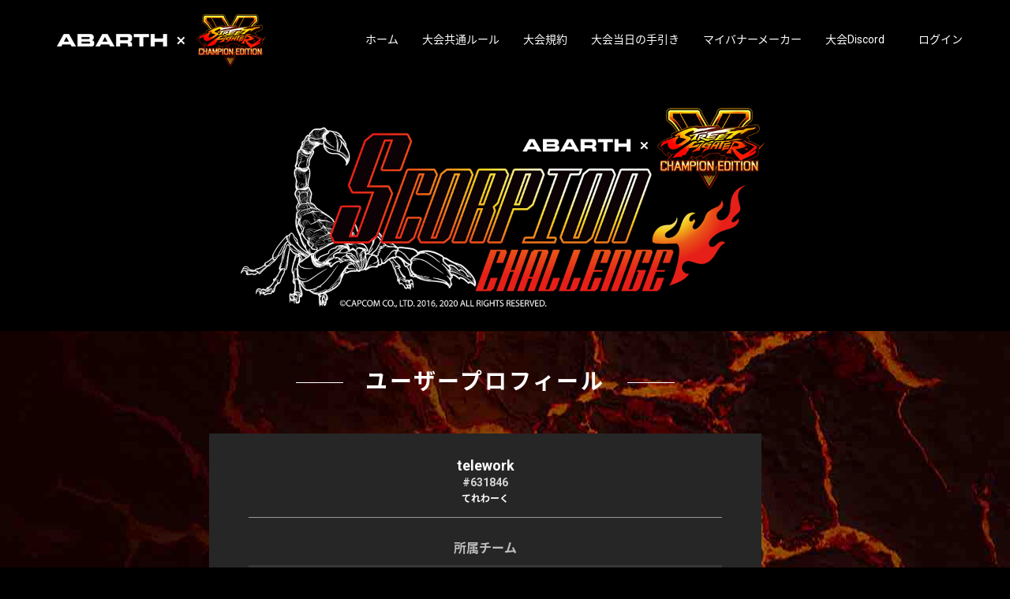

--- FILE ---
content_type: text/html; charset=UTF-8
request_url: https://abarth-streetfighterv.j-cg.com/user/39laqrszx7nmbk8ijp154gcv
body_size: 15588
content:
<!doctype html>
<html lang="ja">
<head>
    <meta charset="UTF-8">
    <title>ユーザープロフィール</title>

    <!--search engine-->
    <meta name="robots" content="index,follow"/>
    <meta name="keywords" content="esports, SCORPION CHALLENGE, 大会, トーナメント"/>
    <meta name="description" content="アバルト x ストリートファイターV - SCORPION CHALLENGE 公式大会サイト。対戦格闘ゲームの金字塔『ストリートファイターV』とタッグを組んだ夢のe-sportsトーナメント。"/>
    <meta name="rating" content="general"/>
    <meta name="author" content="© JCG Co., Ltd."/>


    <!--og-->
    <meta property="og:title" content="アバルト x ストリートファイターV - SCORPION CHALLENGE">
    <meta property="og:type" content="Game">
    <meta property="og:url" content="https://abarth-streetfighterv.j-cg.com/">
    <meta property="og:site_name" content="アバルト x ストリートファイターV - SCORPION CHALLENGE">
    <meta property="og:description" content="アバルト x ストリートファイターV - SCORPION CHALLENGE 公式大会サイト。対戦格闘ゲームの金字塔『ストリートファイターV』とタッグを組んだ夢のe-sportsトーナメント。">
    <meta property="og:image" content="https://abarth-streetfighterv.j-cg.com/themes/abarth_scorpion/assets/images/abarth_ogpimage.png">

    <meta name="twitter:card" content="summary_large_image">
    <meta name="twitter:site" content="@JCGjp">
    <meta name="twitter:image" content="https://abarth-streetfighterv.j-cg.com/themes/abarth_scorpion/assets/images/main_1200x628px.png"/>
    <meta name="viewport" content="width=device-width,initial-scale=1">

    <!--icon-->
    <link rel="apple-touch-icon" sizes="57x57" href="https://abarth-streetfighterv.j-cg.com/themes/abarth_scorpion/assets/favicon/apple-icon-57x57.png">
    <link rel="apple-touch-icon" sizes="60x60" href="https://abarth-streetfighterv.j-cg.com/themes/abarth_scorpion/assets/favicon/apple-icon-60x60.png">
    <link rel="apple-touch-icon" sizes="72x72" href="https://abarth-streetfighterv.j-cg.com/themes/abarth_scorpion/assets/favicon/apple-icon-72x72.png">
    <link rel="apple-touch-icon" sizes="76x76" href="https://abarth-streetfighterv.j-cg.com/themes/abarth_scorpion/assets/favicon/apple-icon-76x76.png">
    <link rel="apple-touch-icon" sizes="114x114" href="https://abarth-streetfighterv.j-cg.com/themes/abarth_scorpion/assets/favicon/apple-icon-114x114.png">
    <link rel="apple-touch-icon" sizes="120x120" href="https://abarth-streetfighterv.j-cg.com/themes/abarth_scorpion/assets/favicon/apple-icon-120x120.png">
    <link rel="apple-touch-icon" sizes="144x144" href="https://abarth-streetfighterv.j-cg.com/themes/abarth_scorpion/assets/favicon/apple-icon-144x144.png">
    <link rel="apple-touch-icon" sizes="152x152" href="https://abarth-streetfighterv.j-cg.com/themes/abarth_scorpion/assets/favicon/apple-icon-152x152.png">
    <link rel="apple-touch-icon" sizes="180x180" href="https://abarth-streetfighterv.j-cg.com/themes/abarth_scorpion/assets/favicon/apple-icon-180x180.png">
    <link rel="icon" type="image/png" sizes="192x192" href="https://abarth-streetfighterv.j-cg.com/themes/abarth_scorpion/assets/favicon/android-icon-192x192.png">
    <link rel="icon" type="image/png" sizes="32x32" href="https://abarth-streetfighterv.j-cg.com/themes/abarth_scorpion/assets/favicon/favicon-32x32.png">
    <link rel="icon" type="image/png" sizes="96x96" href="https://abarth-streetfighterv.j-cg.com/themes/abarth_scorpion/assets/favicon/favicon-96x96.png">
    <link rel="icon" type="image/png" sizes="16x16" href="https://abarth-streetfighterv.j-cg.com/themes/abarth_scorpion/assets/favicon/favicon-16x16.png">
    <link rel="manifest" href="https://abarth-streetfighterv.j-cg.com/themes/abarth_scorpion/assets/favicon/manifest.json?v1">
    <meta name="msapplication-TileColor" content="#000">
    <meta name="msapplication-TileImage" content="https://abarth-streetfighterv.j-cg.com/themes/abarth_scorpion/assets/favicon/ms-icon-144x144.png">
    <meta name="theme-color" content="#000">
    <link rel="shortcut icon" type="image/x-icon" href="https://www.j-cg.com/favicon.ico" />

    <!--<link rel="icon" type="image/x-icon" href="https://abarth-streetfighterv.j-cg.com/themes/abarth_scorpion/assets/favicon/favicon.ico?v1">
-->

    <!--[if lt IE 10]>
    <script src="https://as.alipayobjects.com/g/component/??console-polyfill/0.2.2/index.js,es5-shim/4.5.7/es5-shim.min.js,es5-shim/4.5.7/es5-sham.min.js,es6-shim/0.35.1/es6-sham.min.js,es6-shim/0.35.1/es6-shim.min.js,html5shiv/3.7.2/html5shiv.min.js,media-match/2.0.2/media.match.min.js"></script>
    <![endif]-->
    <script src="https://as.alipayobjects.com/g/component/??es6-shim/0.35.1/es6-sham.min.js,es6-shim/0.35.1/es6-shim.min.js"></script>


            <link rel="stylesheet" type="text/css"
              href="https://abarth-streetfighterv.j-cg.com/themes/abarth_scorpion/assets/css/style.min.css?8">
        <link rel="shortcut icon" href="https://abarth-streetfighterv.j-cg.com/themes/abarth_scorpion/assets/images/favicon.ico">
    <link href="https://abarth-streetfighterv.j-cg.com/themes/abarth_scorpion/assets/fonts/icomoon/style.css" rel="stylesheet">
    <link href="https://fonts.googleapis.com/icon?family=Material+Icons" rel="stylesheet">
    <script src="https://abarth-streetfighterv.j-cg.com/themes/abarth_scorpion/assets/vendor/jquery.js"></script>
            <script type="text/javascript"
                src="https://abarth-streetfighterv.j-cg.com/themes/abarth_scorpion/assets/javascript/main.min.js?8"></script>
        
</head>
<style>.cgCompetitionCard .checkinDatetime {
        display: none;
    !important !
    }
</style>
<body id="index">
<header id="header" class="siteHeader">
    <div class="cgLibLayout">
        <div class="cgLibNav" id="navContainer">
            <div class="cgLibNav_wrapper">
                <div class="cgLibNav_main">
                    <a class="cgLibNav_main_trigger" href="javascript:;" data-menu="#cgNavMenu"
                       data-container="#navContainer">
                        <div class="open">
                            <div cgLibNavTriggerOpen><i class="material-icons">menu</i></div>
                        </div>
                        <div class="close">
                            <div cgLibNavTriggerClose><i class="material-icons">close</i></div>
                        </div>
                    </a>
                    <div class="cgLibNav_main_bland">
                        <div>
                            <a href="https://www.abarth.jp/cp/streetfighterv-abarth/" target="_blank">
                                <img src="https://abarth-streetfighterv.j-cg.com/themes/abarth_scorpion/assets/images/ABxCAP_LOGO300x70.png" alt="ABARTH"></a>
                        </div>
                    </div>
                </div>
                <nav class="window" id="cgNavMenu">
                    <div class="sub">
                        <ul>
                            <li>
                                <a href="/">ホーム</a>
                            </li>
                            <li>
                                <a href="https://abarth-streetfighterv.j-cg.com/storage/app/media/abarth_scorpion_challenge2021_rules.pdf" target="_blank">大会共通ルール</a>
                            </li>
                            <li>
                                <a href="https://abarth-streetfighterv.j-cg.com/storage/app/media/abarth_scorpion_challenge2021_terms.pdf" target="_blank">大会規約</a>
                            </li>
                            <li>
                                <a href="https://abarth-streetfighterv.j-cg.com/news/4" target="_blank">大会当日の手引き</a>
                            </li>
                            <li>
                                <a href="https://abarth-streetfighterv.j-cg.com/banner-maker">マイバナーメーカー</a>
                            </li>
                            <li>
                                <a href="https://discord.gg/fgbqZtk" target="_blank">大会Discord</a>
                            </li>
                            <li class="onlyPC " style="margin-left: 2em;">
                                                                    <div>
                                        <a href="javascript:;" data-request="onCgLogin">ログイン</a>
                                    </div>
                                                            </li>
                        </ul>
                    </div>
                </nav>
            </div>
            <div class="cgLibNav_mobileIcons onlyMobile">
                <div class="cgLibNav_icons">
                                            <div class="register_mobile">
                            <a href="javascript:;" data-request="onCgRegister">新規登録</a>
                        </div>
                        <div class="login_mobile">
                            <a href="javascript:;" data-request="onCgLogin">ログイン</a>
                        </div>
                                    </div>
            </div>
        </div>
    </div>
    <div class="cgLibKeyimage">
        <div>
            <div class="cgLibKeyimage_mobile">
                                <img src="https://abarth-streetfighterv.j-cg.com/themes/abarth_scorpion/assets/images/main_1920x480px.png?v1" mobile>
                            </div>
            <div class="cgLibKeyimage_pc">
                                <img src="https://abarth-streetfighterv.j-cg.com/themes/abarth_scorpion/assets/images/main_1920x480px.png?v1" pc>
                            </div>
        </div>
    </div>
                </header><div cglayout="" class="cgLibLayout">
    <div class="cgLibLayout2Column">
        <main>
            <h1 class="cgSiteH1">ユーザープロフィール</h1>
<article class="cgUserProfile">
    <header>
                <h1>telework<span
                    class="username">#631846</span>
            <span class="nameKana">てれわーく</span></h1>
    </header>
    <section>
        <h2>所属チーム</h2>
        <div class="teamInfo">
                            <div class="no_team">未所属</div>
                    </div>
    </section>
    <section>
        <h2>大会参加履歴</h2>
                    <div class="cgTeamProfile_results">
                                    <div class="cgTeamProfile_result">
                        <a style="margin-right: .5em;"
                           href="https://abarth-streetfighterv.j-cg.com/competition/U7sAs7xOQs">アバルト × ストリートファイターV - SCORPION CHALLENGE 1次予選 D日程</a>
                        <span class="rank" style="display: inline-block;">65位</span>
                    </div>
                                    <div class="cgTeamProfile_result">
                        <a style="margin-right: .5em;"
                           href="https://abarth-streetfighterv.j-cg.com/competition/Y4N0mkIIoE">アバルト × ストリートファイターV - SCORPION CHALLENGE 1次予選 C日程</a>
                        <span class="rank" style="display: inline-block;">33位</span>
                    </div>
                                    <div class="cgTeamProfile_result">
                        <a style="margin-right: .5em;"
                           href="https://abarth-streetfighterv.j-cg.com/competition/EpAV5dBk4T">アバルト × ストリートファイターV - SCORPION CHALLENGE 1次予選 B日程</a>
                        <span class="rank" style="display: inline-block;">65位</span>
                    </div>
                                    <div class="cgTeamProfile_result">
                        <a style="margin-right: .5em;"
                           href="https://abarth-streetfighterv.j-cg.com/competition/9xYaF7qcXD">アバルト × ストリートファイターV - SCORPION CHALLENGE 1次予選 A日程</a>
                        <span class="rank" style="display: inline-block;">65位</span>
                    </div>
                            </div>
            </section>
</article>        </main>
    </div>
</div>


<div style="background: #252525;text-align: center;padding:30px 0;margin-top: 50px;">
    <div style="margin-bottom: 15px;"></div>
    <div class="footer_sponsor">
        <a href="http://www.capcom.co.jp/sfv/" target="_blank" style="display: block;;margin:20px 20px;">
            <img src="https://abarth-streetfighterv.j-cg.com/themes/abarth_scorpion/assets/images/kiwi_footer_logo.png"
                 style="width:200px;max-width:200px;">
        </a>
        <a href="http://www.capcom.co.jp/" target="_blank" style="display: block;;margin:20px 20px;">
            <img src="https://abarth-streetfighterv.j-cg.com/themes/abarth_scorpion/assets/images/cap_footer_logo.png" style="width:200px;max-width:200px;">
        </a>
        <a href="https://www.abarth.jp/" target="_blank" style="display: block;;margin:20px 20px;">
            <img src="https://abarth-streetfighterv.j-cg.com/themes/abarth_scorpion/assets/images/abarth_footer_logo.png"
                 style="width:200px;max-width:200px;">
        </a>
    </div>
    <style>@media (min-width:600px){.footer_sponsor{
            display: flex;
            align-items: center;
            justify-content: center;}}</style>
</div>
<footer id="siteFooter" style="margin-top: 0;">
    <div class="footerbody" class="cf">

        <ul class="footerlink">
            <li><a href="https://www.jcg.co.jp/">運営会社</a></li>
            <li><a href="http://www.j-cg.com/policy">運営ポリシー</a></li>
            <li><a href="http://www.j-cg.com/anti-cheat-policy">アンチチートポリシー</a></li>
            <li><a href="http://www.j-cg.com/privacy-policy">プライバシーポリシー</a></li>
            <li><a href="https://help.j-cg.com/">HELP &#038; SUPPORT</a></li>
            <li><a href="https://www.jcg.co.jp/recruit.html">スタッフ・正社員募集</a></li>
            <li><a href="http://www.j-cg.com/pressrelease">プレスリリース送付窓口</a></li>
        </ul>
        <div class="footerlogo">
            <p class="jcglogo"><img
                        src="https://d27qrxu4li1v3y.cloudfront.net/wp-content/themes/jcg/common/images/jcg_logo.png"
                        alt="JCG"></p>
            <p class="copy">
                <small><span class="iblock">Copyright © FCA Japan Ltd. All Rights Reserved.<br>©CAPCOM CO., LTD. 2016, 2020 ALL RIGHTS RESERVED.<br>&copy; JCG Co., Ltd.</span></small>
            </p>
        </div>
    </div>
</footer>

</body>
<script src="/modules/system/assets/js/framework.combined-min.js"></script>
<link rel="stylesheet" property="stylesheet" href="/modules/system/assets/css/framework.extras-min.css">
<script>
    (function (i, s, o, g, r, a, m) {
        i['GoogleAnalyticsObject'] = r;
        i[r] = i[r] || function () {
            (i[r].q = i[r].q || []).push(arguments)
        }, i[r].l = 1 * new Date();
        a = s.createElement(o),
            m = s.getElementsByTagName(o)[0];
        a.async = 1;
        a.src = g;
        m.parentNode.insertBefore(a, m)
    })(window, document, 'script', '//www.google-analytics.com/analytics.js', 'ga');
    ga('create', 'UA-19523610-9', 'auto', {'name': 'allsite'});
    ga('allsite.require', 'displayfeatures');
    ga('allsite.send', 'pageview');
</script>
</html>

--- FILE ---
content_type: text/css
request_url: https://abarth-streetfighterv.j-cg.com/themes/abarth_scorpion/assets/css/style.min.css?8
body_size: 166393
content:
@charset "UTF-8";@import url(https://fonts.googleapis.com/earlyaccess/notosansjapanese.css);@import url(https://fonts.googleapis.com/css?family=Roboto:400,700);.cgFooter,html{background:#000}.cgLibPager_pages,.cgNewsIndex_items,.cgNewsLatest_items,div[cg-footer-link]>ul{list-style-type:none}.modaal-wrapper *,body{-moz-osx-font-smoothing:grayscale}.onlyMobile{display:none}@media (max-width:859px){.onlyMobile{display:block}}.onlyPC{display:none}@media (min-width:860px){.onlyPC{display:block}}html{color:#fff;font-family:Roboto,"Noto Sans Japanese",sans-serif;font-size:62.5%}body{-webkit-font-smoothing:antialiased;font-size:1.5rem}*{margin:0;padding:0;box-sizing:border-box}img{max-width:100%;height:auto;vertical-align:bottom}a{text-decoration:none;color:#b20304;transition:all .2s}a:hover{opacity:.6}.cgFooter{border-top:1px solid #444;padding:50px 0 30px;margin:80px 0 0}.cgFooter_container{max-width:750px;margin:auto}.cgFooter_links{display:-ms-flexbox;display:flex;-ms-flex-wrap:wrap;flex-wrap:wrap;-ms-flex-pack:center;justify-content:center}div[cg-footer-link]{padding:0 2em;margin-bottom:2em}div[cg-footer-link] h2{font-size:1.4rem;line-height:2}div[cg-footer-link]>ul>li{line-height:1.5;font-size:1.4rem}.cgFooter_copyright{margin-top:1em;text-align:center;font-size:1.4rem}@media (max-width:859px){div[cg-footer-link]{-ms-flex:0 0 50%;flex:0 0 50%;min-width:0;max-width:50%}.cgLibNav,.cgLibNav *{box-sizing:border-box}.cgLibNav_main_trigger i,.cgLibNav_mobileIcons i{line-height:55px;font-size:32px}body{padding-top:55px}.cgLibNav{-webkit-user-select:none;-moz-user-select:none;-ms-user-select:none;user-select:none;border-bottom:1px solid transparent;position:fixed;width:100%;top:0;left:0;z-index:10;color:#fff;height:55px}.cgLibNav img{max-width:100%;vertical-align:bottom}.cgLibNav a{display:block;color:#fff;text-decoration:none}.cgLibNav_main{display:-ms-flexbox;display:flex;background:#000;height:55px;-ms-flex-align:center;align-items:center;position:relative;z-index:10}.cgLibNav_main_trigger{-ms-flex:0 0 65px;flex:0 0 65px;min-width:0;max-width:65px;padding-right:10px;height:55px;-ms-flex-pack:center;justify-content:center;text-align:center;line-height:55px}.cgLibNav_main_trigger .open{display:block}.cgLibNav_main_trigger .close{display:none}.cgLibNav.menuShown .cgLibNav_main_trigger .close{display:block}.cgLibNav.menuShown .cgLibNav_main_trigger .open{display:none}.cgLibNav_main_bland img{max-height:32px}.cgLibNav_mainMenu ul{display:-ms-flexbox;display:flex;list-style-type:none}.cgLibNav_mainMenu li{white-space:nowrap}.window{position:fixed;top:55px;width:100%;display:none;z-index:9;transform:translate(0,-100%);background:#fff}.window a{color:#333}.window .icon{position:absolute}.window .main>ul>li,.window .sub>ul>li{text-align:center;line-height:55px;border-bottom:1px solid #e6e6e6}.cgLibNav.menuShown .window{display:block;opacity:1;animation-name:window-fade-in;animation-duration:.2s;animation-iteration-count:1;transform:translate(0,0)}.cgLibNav_mobileIcons{position:absolute;right:0;top:0;z-index:10;height:55px;line-height:55px;text-align:center}.cgLibNav_mobileIcons .cgLibDropdown_trigger{height:55px;width:55px;display:-ms-flexbox;display:flex;-ms-flex-align:center;align-items:center;-ms-flex-pack:center;justify-content:center}.cgLibNav_mobileIcons .cgLibNav_teamIcon .label,.cgLibNav_mobileIcons .cgLibNav_userIcon .label{display:-ms-flexbox;display:flex;-ms-flex-align:center;align-items:center}.cgLibNav_mobileIcons i{color:#fff}.cgLibNav_mobileIcons [cglibnavmobileicon]{display:-ms-flexbox;display:flex}.cgLibNav_mobileIcons .login_mobile{white-space:nowrap;font-size:1.2rem}.cgLibNav_mobileIcons .login_mobile a{padding:0 1em}.cgLibNav_mobileIcons .register_mobile{white-space:nowrap;font-size:1.2rem;margin-right:1px}.cgLibNav_mobileIcons .register_mobile a{background:#b20304;padding:0 1em}@keyframes navDropdownOpen{0%{opacity:0;display:none;transform:translateY(-100%)}1%{opacity:1;display:block;transform:translateY(-100%)}100%{opacity:1;display:block;transform:translateY(0)}}@keyframes window-fade-in{0%{display:none;transform:translateY(-100%)}1%{display:block;transform:translateY(-100%)}100%{display:block;transform:translateY(0)}}}@media (min-width:860px){.cgLibNav{width:100%;-webkit-user-select:none;-moz-user-select:none;-ms-user-select:none;user-select:none;background:#000;height:160px}.cgLibNav,.cgLibNav *{transition:all .5s}.cgLibNav img{max-width:100%;vertical-align:bottom}.cgLibNav a{color:#fff;text-decoration:none}.cgLibNav_wrapper{margin:auto;max-width:1100px;position:relative;padding:0 20px}.cgLibNav_main{height:100px}.cgLibNav_main_trigger{display:none}.cgLibNav_main_bland{height:100px;display:-ms-flexbox;display:flex;-ms-flex-align:center;align-items:center}.cgLibNav_main_bland img{max-height:50px}.window .main{position:relative;bottom:0;height:60px}.window .main>ul>li>a{display:block;color:#fff;padding:0 40px}.window .main>ul,.window .sub>ul{list-style-type:none;padding:0;margin:0}.window .main>ul{display:-ms-flexbox;display:flex}.window .main>ul>li{line-height:60px}.window .sub{position:absolute;top:25px;right:20px;color:#fff}.window .sub>ul{display:-ms-flexbox;display:flex}.window .sub>ul>li{line-height:50px}.window .sub>ul>li>a{display:block;color:#fff;padding:0 15px}.cgLibNav.shrink{background:#000;transform:translate(0,-100px)}.cgLibNav{position:relative}.cgLibNav:before{content:"";position:absolute;bottom:0;height:50px;left:0;right:0;z-index:0}.cgLibNav .main{font-size:1.6rem;font-weight:700;letter-spacing:.1em}}.cgLibNav_icons,.cgLibNav_icons_pc{display:-ms-flexbox;display:flex}.cgLibNav_icons>*,.cgLibNav_icons>:first-child,.cgLibNav_icons_pc>*,.cgLibNav_icons_pc>:first-child{margin-left:0}@media (min-width:860px){.cgLibNav_icons>*,.cgLibNav_icons_pc>*{margin-left:15px}}.cgLibNav_teamIcon_pc .label,.cgLibNav_userIcon_pc .label{display:-ms-flexbox;display:flex;-ms-flex-align:center;align-items:center;line-height:50px}.cgLibNav_teamIcon_pc .label i,.cgLibNav_userIcon_pc .label i{font-size:26px;margin-right:15px;color:#fff;background:#b20304;padding:3px;border-radius:50px}.cgLibNav_teamIcon_pc .label:after,.cgLibNav_userIcon_pc .label:after{color:#b20304;margin-left:15px;position:relative;top:2px;line-height:1;font-size:24px;content:"\e313";font-family:"Material Icons"}.cgLibNav_teamIcon,.cgLibNav_userIcon{display:-ms-flexbox;display:flex;-ms-flex-align:center;align-items:center;height:55px}.cgLibNav_teamIcon .label i,.cgLibNav_userIcon .label i{line-height:32px;font-size:32px;color:#fff;background:#b20304;padding:3px;border-radius:50px}.cgLibDropdown{position:relative;color:#333;white-space:nowrap}.cgLibDropdown_trigger{cursor:pointer}.cgLibDropdown_content{display:none;position:absolute;z-index:99;font-size:1em;background:#fff;min-width:240px}.cgLibDropdown_content .info{color:#263238;background:#CFD8DC;padding:15px 1em;text-align:left}.cgLibDropdown_content .info .tname_label{display:block;line-height:1;opacity:.5;text-align:center;font-size:1.2rem;margin-top:-5px;margin-bottom:5px}.cgLibDropdown_content .info .tname{display:block;line-height:1}.cgLibDropdown_content .info .tname_abbr{display:block;line-height:1;margin-bottom:7px;font-size:1.2em}.cgLibDropdown_content .info .tname_nothing{display:block;line-height:1;font-size:1.4rem;margin-top:10px;text-align:center}.cgLibDropdown_content .info .username{display:block;font-size:1.2rem;line-height:1;color:#546E7A}.cgLibDropdown_content .info .uname{margin:0 0 5px;line-height:1;display:block}.cgLibDropdown_content>ul{display:block;list-style-type:none;padding:0;margin:0;border:1px solid #eee}.cgLibDropdown_content>ul>li{line-height:45px;border-bottom:1px solid #f0f0f0}.cgLibDropdown_content>ul>li:last-child{border-bottom:none}.cgLibDropdown_content a{min-width:150px;color:#333!important;padding:0 2em;display:block;text-decoration:none}.cgLibDropdown_content.left{left:0}.cgLibDropdown_content.right{right:0}.cgLibDropdown_content.opened{animation-name:cgLibDropdown_animation;animation-duration:.2s;animation-iteration-count:1;display:block}@keyframes cgLibDropdown_animation{0%{opacity:0;display:none;transform:translateY(-15%)}1%{opacity:0;display:block;transform:translateY(-15%)}100%{opacity:1;display:block;transform:translateY(0)}}html.cgLibModalActive,html.cgLibModalActive body{height:100%;overflow:hidden}@media (max-width:860px){html.cgLibModalActive body.ios_11_0,html.cgLibModalActive body.ios_11_1,html.cgLibModalActive body.ios_11_2{position:fixed;width:100%;height:100%;overflow:hidden}}.cgLibModal_backdrop{top:0;bottom:0;left:0;right:0;z-index:9999;background:rgba(0,0,0,.93);position:fixed;display:none}.cgLibModal_backdrop.active{display:block;animation-name:cgLibModal_backdrop_animation;animation-duration:.5s}.cgLibModal{display:none;position:fixed;top:20%;left:50%;transform:translate(-50%,-20%);z-index:10000}.cgLibModal.active{animation-name:cgLibModal_animation;animation-duration:.5s;display:block}.cgLibModal_header{display:-ms-flexbox;display:flex;-ms-flex-align:center;align-items:center;margin-bottom:.5em;padding:0 10px}.cgLibModal_header h2{font-size:1.8rem;-ms-flex:1;flex:1}.cgLibModal_close{-ms-flex:0 0 45px;flex:0 0 45px;min-width:0;max-width:45px;height:40px;text-align:center;margin-right:-15px}.cgLibModal_close i{line-height:40px;color:#fff;font-size:32px}.cgLibModal_content{background:#fff;color:#333;padding:15px;max-height:80vh;overflow-y:auto;-webkit-overflow-scrolling:touch}@keyframes cgLibModal_backdrop_animation{0%{opacity:0;display:none}1%{opacity:0;display:block}100%{opacity:1;display:block}}@keyframes cgLibModal_animation{0%{opacity:0;display:none}1%{opacity:0;display:block}100%{opacity:1;display:block}}.cgCompetitionResult .cgLibButton,.cgCompetition_desc .cgLibButton,.cgLibButton,.cgNewsSingle_body .cgLibButton,.cgStyleCMS .cgLibButton{font-size:1.6rem;line-height:4rem;-webkit-appearance:none;-moz-appearance:none;background:#b20304;border:1px solid #800203;color:#fff;text-decoration:none;padding:0 2em;-webkit-user-select:none;-moz-user-select:none;-ms-user-select:none;user-select:none;outline:0;cursor:pointer;display:block;transition:all .2s}.cgLibButton:hover{opacity:.85}.cgLibButton:disabled:hover,.cgLibKeyimage a:hover{opacity:1}.cgLibButton:disabled{background:rgba(178,3,4,.5);border:1px solid transparent;cursor:auto}.cgLibButton--warn{border:1px solid #580000;background:#8b0000}.cgLibButton--cancel{border:1px solid #1a1a1a;background:#333}.cgLibKeyimage{-webkit-user-select:none;-moz-user-select:none;-ms-user-select:none;user-select:none;margin:auto auto 30px;max-width:1920px}.cgLibKeyimage img{width:100%}@media (max-width:859px){.cgLibKeyimage_pc{display:none}.cgLibKeyimage_mobile{display:block}}@media (min-width:860px){.cgLibKeyimage{margin-bottom:50px}.cgLibKeyimage_pc{display:block}.cgLibKeyimage_mobile{display:none}}.cgLibLayout{margin:auto;padding:0 10px}@media (min-width:860px){.cgLibLayout{max-width:1100px;padding:0 20px}}.cgSiteH1{width:100%;max-width:480px;margin:50px auto 30px;text-align:center;letter-spacing:.1em;font-size:2rem;display:-ms-flexbox;display:flex;-ms-flex-align:center;align-items:center;-ms-flex-pack:center;justify-content:center;line-height:1.1}.iblock,a.twitter-timeline{display:inline-block}.cgSiteH1:after,.cgSiteH1:before{display:inline-block;content:" ";background:#fff;height:1px;-ms-flex:1;flex:1;max-width:60px}.cgSiteH1:after{margin-left:1em}.cgSiteH1:before{margin-right:1em}.cgSiteH1:first-child{margin-top:0}@media (min-width:860px){.cgSiteH1{font-size:2.8rem;margin-bottom:50px}}.cgLibLayout2Column{display:-ms-flexbox;display:flex;margin:auto auto 30px;-ms-flex-pack:center;justify-content:center;-ms-flex-direction:column;flex-direction:column;padding:0 5px}.cgLibLayout2Column main{margin-bottom:50px}@media (min-width:860px){.cgLibLayout2Column{-ms-flex-direction:row;flex-direction:row;width:1100px;margin:auto auto 50px}.cgLibLayout2Column main{-ms-flex:0 0 750px;flex:0 0 750px;min-width:0;max-width:750px;margin-bottom:0;padding-right:50px}.cgLibLayout2Column aside{-ms-flex:0 0 300px;flex:0 0 300px;min-width:0;max-width:300px}}cg-lib-pager[ng-reflect-total-item-count="1"]{display:none}.cgLibPager{margin:auto}.cgLibPager_pages{display:-ms-flexbox;display:flex;-ms-flex-pack:center;justify-content:center}.cgLibPager_page{-ms-flex:0 0 45px;flex:0 0 45px;background:rgba(255,255,255,.3);color:#fff;margin-right:1px}.cgLibPager_page a{width:45px;height:45px;display:block;color:#fff;line-height:45px;text-align:center}.cgLibPager_page i{line-height:45px}.cgLibPager_page.active{background:#b20304;color:#fff}.cgLibPager_page.active a{color:#fff}.pagination{display:-ms-flexbox;display:flex;-ms-flex-wrap:wrap;flex-wrap:wrap;-ms-flex-pack:center;justify-content:center}.pagination li.disabled{opacity:.3}.pagination li{font-size:1.2em;padding:15px 10px}.cgLibSnackbarEntry_event{display:none;transform:translate(0,-100%);position:fixed;top:0;left:0;right:0;z-index:999999;width:100vw;background:red;text-align:center}.cgLibSnackbarEntry_event .inner{height:100%;display:-ms-flexbox;display:flex;text-align:center;-ms-flex-pack:center;justify-content:center}.cgLibSnackbarEntry_event .inner:before{content:"";display:block;-ms-flex:0 0 45px;flex:0 0 45px;max-width:45px}.cgLibSnackbarEntry_event .icon{display:-ms-flexbox;display:flex;-ms-flex-align:center;align-items:center;margin-right:1rem}.cgLibSnackbarEntry_event .icon:before{font-size:32px;font-family:"Material Icons"}.cgLibSnackbarEntry_event .message{font-size:1.4rem;-ms-flex:1;flex:1;display:-ms-flexbox;display:flex;-ms-flex-align:center;align-items:center;padding:1.5rem 3rem;-ms-flex-pack:center;justify-content:center}@media (min-width:860px){.cgLibSnackbarEntry_event .message{font-size:1.8rem}}.cgLibSnackbarEntry_event .close{-ms-flex:0 0 45px;flex:0 0 45px;max-width:45px;display:-ms-flexbox;display:flex;-ms-flex-align:center;align-items:center;-ms-flex-pack:center;justify-content:center;color:#fff}.cgLibSnackbarEntry_event .close:after{font-size:28px;content:"\e876";font-family:"Material Icons"}.cgLibSnackbarEntry_event.info{background:#1E88E5}.cgLibSnackbarEntry_event.info .icon:before{font-size:28px;content:"\e90f"}.cgLibSnackbarEntry_event.success{background:#009688}.cgLibSnackbarEntry_event.success .icon:before{content:"\e8dc"}.cgLibSnackbarEntry_event.warn{background:#FF9800}.cgLibSnackbarEntry_event.warn .icon:before{content:"\e002"}.cgLibSnackbarEntry_event.error{background:#F44336}.cgLibSnackbarEntry_event.error .icon:before{content:"\e001"}.cgLibSnackbarEntry_event.active{display:block;transform:translate(0,0);animation-name:cgLibSnackbar_in;animation-duration:.5s}.cgLibSnackbarEntry_event.active.out{transform:translate(0,-100%);animation-name:cgLibSnackbar_out;animation-duration:.5s}@keyframes cgLibSnackbar_in{0%{display:none;transform:translate(0,-100%)}1%{display:block;transform:translate(0,-100%)}100%{display:block;transform:translate(0,0)}}@keyframes cgLibSnackbar_out{0%{display:block;transform:translate(0,0)}99%{display:block;transform:translate(0,-100%)}100%{display:none;transform:translate(0,-100%)}}@media (max-width:859px){.cgLibSnackbarEntry_event .inner:before{display:none}.cgLibSnackbarEntry_event .message{-ms-flex-pack:start;justify-content:flex-start}}.tooltip{position:absolute;z-index:1070;display:block;margin:0;font-size:1em;word-wrap:break-word;opacity:0}.tooltip.show{animation-name:cgLibTooltip_animation;animation-duration:.5s;opacity:1}@keyframes cgLibTooltip_animation{0%,1%{opacity:0}100%{opacity:1}}.tooltip-inner{max-width:200px;padding:.75rem 1.25rem;color:#333;text-align:center;background-color:#fff;border-radius:3px;box-shadow:1px 1px 2px rgba(51,51,51,.4)}.cgAccordion.open .cgAccordion_content{height:auto;transition:height .3s}.cgAccordion.close .cgAccordion_content{padding:0!important;overflow:hidden;height:0;transition:height .3s}a.twitter-timeline{padding:6px 12px 6px 30px;margin:10px 0;border:1px solid #ccc;border-radius:3px;background:url([data-uri]) 8px 8px no-repeat #f8f8f8;background-size:1em 1em;font:400 12px/18px Helvetica,Arial,sans-serif;color:#333;white-space:nowrap}a.twitter-timeline:focus,a.twitter-timeline:hover{background-color:#dedede}a.twitter-timeline:focus{outline:0;border-color:#0089cb}.cgNewsLatest_items{margin-bottom:30px}.cgNewsLatest_item:last-child{border-bottom:none}.cgNewsLatest_item a{display:-ms-flexbox;display:flex;font-size:1.6rem}.cgNewsLatest_item a .thumbnail{padding:5px;-ms-flex:0 0 86px;flex:0 0 86px;max-width:86px;min-width:0}.cgNewsLatest_item a .content{padding:5px;-ms-flex:1;flex:1}.cgNewsLatest_item a .postDate{font-size:1.4rem;margin-bottom:3px}.cgNewsLatest_item a .subject{font-weight:700}@media (min-width:860px){.cgNewsLatest_item a .thumbnail{padding:10px;-ms-flex:0 0 116px;flex:0 0 116px;max-width:116px;min-width:0}.cgNewsLatest_item a .content{padding:10px;-ms-flex:1;flex:1}}.cgNewsIndex{background:#fff;margin-bottom:1em}.cgNewsIndex_item{border-bottom:1px solid #eee}.cgNewsIndex_item a{display:-ms-flexbox;display:flex;color:#333;font-size:1.6rem}.cgNewsIndex_item a .thumbnail{padding:5px;-ms-flex:0 0 86px;flex:0 0 86px;max-width:86px;min-width:0}.cgNewsIndex_item a .content{padding:5px;-ms-flex:1;flex:1}.cgNewsIndex_item a .postDate{font-size:1.4rem;margin-bottom:3px;color:#666;letter-spacing:1px}.cgNewsIndex_item a .subject{font-size:1.5rem;font-weight:700;line-height:1.3}@media (min-width:860px){.cgNewsIndex_item a .thumbnail{padding:10px;-ms-flex:0 0 116px;flex:0 0 116px;max-width:116px;min-width:0}.cgNewsIndex_item a .content{padding:10px;-ms-flex:1;flex:1}}.bracketMatchDialog_mapkick table th,.bracketMatchDialog_mapkickResult table th{min-width:90px}.cgCompetitionResult h1,.cgCompetition_desc h1,.cgNewsSingle_body h1,.cgStyleCMS h1{margin-top:1.5em;margin-bottom:1.5em;border-bottom:double 7px #fff;font-size:1.5em;font-weight:700}.cgCompetitionResult h2,.cgCompetition_desc h2,.cgNewsSingle_body h2,.cgStyleCMS h2{font-size:1.8rem;border-left:12px solid #b20304;padding-left:12px;padding-top:7px;padding-bottom:7px;margin-top:1.5em;margin-bottom:1.5em;line-height:1.3;font-weight:700}@media (min-width:860px){.cgCompetitionResult h2,.cgCompetition_desc h2,.cgNewsSingle_body h2,.cgStyleCMS h2{font-size:2.2rem}}.cgCompetitionResult h3,.cgCompetition_desc h3,.cgNewsSingle_body h3,.cgStyleCMS h3{font-size:1.6rem;margin-top:1.5em;margin-bottom:1.5em;padding-bottom:.2em;border-bottom:2px solid #b20304;line-height:1.3;font-weight:700}@media (min-width:860px){.cgCompetitionResult h3,.cgCompetition_desc h3,.cgNewsSingle_body h3,.cgStyleCMS h3{font-size:1.8rem}.cgCompetitionResult h4,.cgCompetition_desc h4,.cgNewsSingle_body h4,.cgStyleCMS h4{font-size:1.6rem}}.cgCompetitionResult h4,.cgCompetition_desc h4,.cgNewsSingle_body h4,.cgStyleCMS h4{font-size:1.6rem;margin-top:1em;margin-bottom:1em;padding-bottom:.2em;line-height:1.3;font-weight:700}.cgCompetitionResult a,.cgCompetition_desc a,.cgNewsSingle_body a,.cgStyleCMS a{color:#b20304}.cgCompetitionResult p,.cgCompetition_desc p,.cgNewsSingle_body p,.cgStyleCMS p{line-height:1.5;margin-bottom:1em}.cgCompetitionResult hr,.cgCompetition_desc hr,.cgNewsSingle_body hr,.cgStyleCMS hr{border:none;border-top:1px solid #666;margin-bottom:2em;margin-top:1em}.cgCompetitionResult b,.cgCompetition_desc b,.cgNewsSingle_body b,.cgStyleCMS b{font-weight:700}.cgCompetitionResult table,.cgCompetition_desc table,.cgNewsSingle_body table,.cgStyleCMS table{border-collapse:collapse}.cgCompetitionResult table.fullwidth,.cgCompetition_desc table.fullwidth,.cgNewsSingle_body table.fullwidth,.cgStyleCMS table.fullwidth{width:100%}.cgCompetitionResult table th,.cgCompetition_desc table th,.cgNewsSingle_body table th,.cgStyleCMS table th{background:#2d2d2d;color:#fff;padding:.5em;border:1px solid #ccc}@media (min-width:860px){.cgCompetitionResult table th,.cgCompetition_desc table th,.cgNewsSingle_body table th,.cgStyleCMS table th{padding:1em}}.cgCompetitionResult table td,.cgCompetition_desc table td,.cgNewsSingle_body table td,.cgStyleCMS table td{padding:.5em;border:1px solid #ccc}.cgCompetitionResult table td p:last-child,.cgCompetition_desc table td p:last-child,.cgNewsSingle_body table td p:last-child,.cgStyleCMS table td p:last-child{margin-bottom:0}.cgCompetitionResult table.resp,.cgCompetition_desc table.resp,.cgNewsSingle_body table.resp,.cgStyleCMS table.resp{word-break:break-all;display:block;border:none;border-collapse:collapse}@media (max-width:859px){.cgCompetitionResult table.resp tbody,.cgCompetition_desc table.resp tbody,.cgNewsSingle_body table.resp tbody,.cgStyleCMS table.resp tbody{display:block;max-width:100%}}@media (min-width:860px){.cgCompetitionResult table td,.cgCompetition_desc table td,.cgNewsSingle_body table td,.cgStyleCMS table td{padding:1em}.cgCompetitionResult table.resp,.cgCompetition_desc table.resp,.cgNewsSingle_body table.resp,.cgStyleCMS table.resp{display:table;table-layout:fixed;width:100%}}.cgCompetitionResult table.resp tr,.cgCompetition_desc table.resp tr,.cgNewsSingle_body table.resp tr,.cgStyleCMS table.resp tr{display:block}@media (min-width:860px){.cgCompetitionResult table.resp tr,.cgCompetition_desc table.resp tr,.cgNewsSingle_body table.resp tr,.cgStyleCMS table.resp tr{display:table-row}}.cgCompetitionResult table.resp th,.cgCompetition_desc table.resp th,.cgNewsSingle_body table.resp th,.cgStyleCMS table.resp th{display:block;background:#2d2d2d;color:#fff;padding:.5em 0;max-width:100%;border:none}@media (min-width:860px){.cgCompetitionResult table.resp th,.cgCompetition_desc table.resp th,.cgNewsSingle_body table.resp th,.cgStyleCMS table.resp th{display:table-cell;padding:1.5em 1em 1em;width:200px;vertical-align:top;border:1px solid #ccc}}.cgCompetitionResult table.resp td,.cgCompetition_desc table.resp td,.cgNewsSingle_body table.resp td,.cgStyleCMS table.resp td{display:block;padding:1.5em .5em;border:none}@media (min-width:860px){.cgCompetitionResult table.resp td,.cgCompetition_desc table.resp td,.cgNewsSingle_body table.resp td,.cgStyleCMS table.resp td{display:table-cell;padding:1.5em 1em;border:1px solid #ccc}}.cgCompetitionResult table.resp td>h1:first-child,.cgCompetitionResult table.resp td>h2:first-child,.cgCompetitionResult table.resp td>h3:first-child,.cgCompetition_desc table.resp td>h1:first-child,.cgCompetition_desc table.resp td>h2:first-child,.cgCompetition_desc table.resp td>h3:first-child,.cgNewsSingle_body table.resp td>h1:first-child,.cgNewsSingle_body table.resp td>h2:first-child,.cgNewsSingle_body table.resp td>h3:first-child,.cgStyleCMS table.resp td>h1:first-child,.cgStyleCMS table.resp td>h2:first-child,.cgStyleCMS table.resp td>h3:first-child{margin-top:0}.cgCompetitionResult ul,.cgCompetition_desc ul,.cgNewsSingle_body ul,.cgStyleCMS ul{margin-top:.5em;margin-bottom:1em;list-style:none;padding-left:1.3em}.cgCompetitionResult ul li,.cgCompetition_desc ul li,.cgNewsSingle_body ul li,.cgStyleCMS ul li{position:relative;margin-bottom:.5em}.cgCompetitionResult ul li:before,.cgCompetition_desc ul li:before,.cgNewsSingle_body ul li:before,.cgStyleCMS ul li:before{position:absolute;top:0;left:-1.3em;content:"・"}.cgCompetitionResult ul.asterisk li:before,.cgCompetition_desc ul.asterisk li:before,.cgNewsSingle_body ul.asterisk li:before,.cgStyleCMS ul.asterisk li:before{content:"※"}.cgCompetitionResult ol,.cgCompetition_desc ol,.cgNewsSingle_body ol,.cgStyleCMS ol{margin-top:.5em;margin-bottom:1em;padding-left:1.5em}.cgCompetitionResult ol li,.cgCompetition_desc ol li,.cgNewsSingle_body ol li,.cgStyleCMS ol li{margin-bottom:.5em}.cgCompetitionResult ol ol,.cgCompetition_desc ol ol,.cgNewsSingle_body ol ol,.cgStyleCMS ol ol{list-style-type:lower-alpha}.cgCompetitionResult .font-large,.cgCompetition_desc .font-large,.cgNewsSingle_body .font-large,.cgStyleCMS .font-large{font-size:1.1em}.cgCompetitionResult .center,.cgCompetition_desc .center,.cgNewsSingle_body .center,.cgStyleCMS .center{text-align:center}.cgCompetitionResult figure,.cgCompetition_desc figure,.cgNewsSingle_body figure,.cgStyleCMS figure{display:block;margin-top:1em;margin-bottom:1em}.cgCompetitionResult figure.center,.cgCompetition_desc figure.center,.cgNewsSingle_body figure.center,.cgStyleCMS figure.center{background:#ddd;border:1px solid #ccc;padding:2px;margin:1em auto 2em}.cgCompetitionResult figure.center img,.cgCompetition_desc figure.center img,.cgNewsSingle_body figure.center img,.cgStyleCMS figure.center img{max-width:100%;max-height:400px}@media (min-width:860px){.cgCompetitionResult figure.center,.cgCompetition_desc figure.center,.cgNewsSingle_body figure.center,.cgStyleCMS figure.center{margin-top:1em;margin-bottom:2em;padding:1em}.cgCompetitionResult figure.center img,.cgCompetition_desc figure.center img,.cgNewsSingle_body figure.center img,.cgStyleCMS figure.center img{max-width:100%;max-height:480px}}.cgCompetitionResult .block,.cgCompetition_desc .block,.cgNewsSingle_body .block,.cgStyleCMS .block{display:inline-block}.cgCompetitionResult blockquote,.cgCompetition_desc blockquote,.cgNewsSingle_body blockquote,.cgStyleCMS blockquote{position:relative;background:rgba(0,0,0,.02);border:1px solid rgba(0,0,0,.07);padding:15px 15px 15px 30px;margin-bottom:1em;font-size:inherit}.cgCompetitionResult blockquote:before,.cgCompetition_desc blockquote:before,.cgNewsSingle_body blockquote:before,.cgStyleCMS blockquote:before{background:rgba(178,3,4,.7);position:absolute;top:-1px;left:-1px;width:20px;bottom:-1px;content:""}.cgCompetitionResult .cgLibButton,.cgCompetition_desc .cgLibButton,.cgNewsSingle_body .cgLibButton,.cgStyleCMS .cgLibButton{color:#fff;background:#b20304;font-size:1.4rem;line-height:1.2;padding:5px 15px;border-radius:30px;margin:3px 0;border:none;display:inline-block}.cgNewsSingle{max-width:800px;margin:auto;color:#333;transition:all .3s;opacity:1}.cgNewsSingle.cgLoading{opacity:0}.cgNewsSingle_body{padding:0 10px 50px}@media (min-width:860px){.cgNewsSingle_body{padding:0 40px 50px}}.cgNewsSingle_header{border-bottom:1px solid #eee;padding:20px 15px}.cgNewsSingle_subject{font-size:2.2rem;line-height:1.2;margin-bottom:10px}@media (min-width:860px){.cgNewsSingle_header{padding:40px}.cgNewsSingle_subject{font-size:2.8rem}}.cgCompetition{opacity:1;transition:all .2s}.cgCompetition .notPublic{color:#fff;background:red;padding:2px 5px;display:inline-block;text-align:center;margin:0 3px}.cgCompetition.cgLoading{opacity:0}.cgCompetition_header{text-align:center;margin-bottom:20px;padding:0 .5em}@media (min-width:860px){.cgCompetition_header{margin-bottom:20px}}.cgCompetition_header_meta{display:-ms-flexbox;display:flex;-ms-flex-pack:center;justify-content:center;max-width:768px;margin:auto auto 0;-ms-flex-align:center;align-items:center}.cgCompetition_header_meta .startAt{font-size:1.8rem;font-weight:700}.cgCompetition_header_meta .statusLabel{margin-left:1em}@media (max-width:860px){.cgCompetition_header_meta{display:block;margin-bottom:10px}}.cgCompetition_schecule{margin-bottom:20px}@media (min-width:860px){.cgCompetition_schecule{margin-bottom:30px}}.cgCompetition_header_title{font-size:1.8rem;padding:0 .5em;margin:0}.cgCompetition_beginDatetime,.cgCompetition_checkinDatetime,.cgCompetition_entryDatetime{display:-ms-flexbox;display:flex;-ms-flex-pack:center;justify-content:center;-ms-flex-align:center;align-items:center}.cgCompetition_beginDatetime span:first-child,.cgCompetition_checkinDatetime span:first-child,.cgCompetition_entryDatetime span:first-child{display:block;-ms-flex:1;flex:1;max-width:200px;text-align:left}.cgCompetition_beginDatetime span:last-child,.cgCompetition_checkinDatetime span:last-child,.cgCompetition_entryDatetime span:last-child{display:block}@media (min-width:860px){.cgCompetition_header_title{margin-bottom:20px;font-size:2.6rem}.cgCompetition_beginDatetime,.cgCompetition_checkinDatetime,.cgCompetition_entryDatetime{font-size:1.6rem}.cgCompetition_beginDatetime span:first-child,.cgCompetition_checkinDatetime span:first-child,.cgCompetition_entryDatetime span:first-child{-ms-flex:0 0 180px;flex:0 0 180px;max-width:180px;text-align:left}}.cgCompetition_desc{background:#fff;color:#333;padding:20px;margin-bottom:20px;font-size:1.6rem}@media (min-width:860px){.cgCompetition_desc{max-width:768px;margin:auto auto 30px}}@media (max-width:400px){.cgCompetition_desc{padding:20px 10px}}.cgCompetition_desc>table.desc:first-child{width:100%}.cgCompetitionHome_messages{padding:15px 0;margin-bottom:20px;background:rgba(255,255,255,.2);list-style:none;color:#fff}@media (min-width:860px){.cgCompetitionHome_messages{max-width:768px;margin:auto auto 20px}}.cgCompetitionHome_message{padding:5px 10px;position:relative;margin-bottom:5px}@media (min-width:860px){.cgCompetitionHome_message{padding:5px 20px}}.cgCompetitionHome_message .message{line-height:1.5;position:relative;padding-left:25px}.cgCompetitionHome_message .message:before{color:#b20304;font-size:20px;line-height:1;content:"\e409";font-family:"Material Icons";display:inline-block;position:absolute;top:0;left:0}.cgCompetitionHome_myData{background:#fff;color:#333;padding:20px;margin-bottom:20px;font-size:1.6rem;text-align:center}.cgCompetitionHome_myData h1{background:#0288D1;color:#fff;font-size:1.6rem;padding:.5em 0;margin-bottom:1em}.cgCompetitionHome_myData h2{margin-top:.5em;font-size:1.4rem;font-weight:400;margin-bottom:.2em;color:#888}.cgCompetitionHome_myData .value{font-size:1.6rem}.cgCompetitionHome_myData .actions{margin-top:1em}.cgCompetitionHome_myData .actions .label{padding:15px 0;color:#b20304;font-weight:700}.cgCompetition_actions{text-align:center}.cgCompetition_actions button{width:100%;font-size:1.6rem;font-weight:700;line-height:55px}@media (min-width:860px){.cgCompetitionHome_myData{max-width:760px;margin:auto auto 30px}.cgCompetition_actions button{font-size:2.4rem;max-width:500px;margin:auto}}.cgCompetition_actions button.cgLibButton--cancel{font-size:1.4rem;line-height:45px}.cgCompetitionHome_myData_lotteryResult{color:#000;background:rgba(178,3,4,.15);padding:10px 5px;margin-bottom:20px}.cgCompetitionHome_myData_lotteryResult h2{font-size:1.6rem;color:#000;margin-bottom:15px;font-weight:700}.cgCompetitionHome_myData_lotteryResult .value{margin-bottom:20px}.competitionHeader_participantErrors{max-width:768px;margin:0 auto 15px;background:red;text-align:center;padding:5px}.competitionHeader_participantErrors .title{font-size:1.8rem;margin-bottom:.5em;text-align:center}.competitionHeader_participantErrors .desc{margin-bottom:10px}.competitionHeader_participantError{font-weight:700;line-height:1.2;margin-bottom:5px}@media (max-width:480px){.competitionHeader_participantError{text-align:left}}.cgCompetition_nav{max-width:768px;margin:auto auto 40px}.cgCompetition_nav_main_items{display:-ms-flexbox;display:flex;-ms-flex-pack:center;justify-content:center;list-style-type:none;margin-bottom:30px;margin-left:-10px;margin-right:-10px}.cgCompetition_nav_sub_items{display:-ms-flexbox;display:flex;-ms-flex-wrap:wrap;flex-wrap:wrap;-ms-flex-pack:center;justify-content:center;list-style-type:none;margin-bottom:10px}.cgCompetition_nav_main_items .cgCompetition_nav_item{-ms-flex:0 0 20%;flex:0 0 20%;max-width:20%;text-align:center}.cgCompetition_nav_main_items .cgCompetition_nav_item i{font-size:24px;display:block;opacity:.2}.cgCompetition_nav_main_items .cgCompetition_nav_item .iconDiscord{width:auto;display:block}.cgCompetition_nav_main_items .cgCompetition_nav_item .iconDiscord img{height:24px}@media (min-width:860px){.cgCompetition_nav_main_items{margin-left:0;margin-right:0}.cgCompetition_nav_main_items .cgCompetition_nav_item i{font-size:28px;margin-bottom:5px}.cgCompetition_nav_main_items .cgCompetition_nav_item .iconDiscord{margin-bottom:5px}.cgCompetition_nav_main_items .cgCompetition_nav_item .iconDiscord img{height:28px}}.cgCompetition_nav_main_items .cgCompetition_nav_item span{display:inline-block;white-space:nowrap;font-size:1.1rem;opacity:.2}.cgCompetition_nav_main_items .cgCompetition_nav_item a:hover,.cgCompetition_nav_main_items .cgCompetition_nav_item.active i,.cgCompetition_nav_main_items .cgCompetition_nav_item.active span,.cgCompetition_nav_main_items .cgCompetition_nav_item.cgCompetition_nav_item--discord span,.cgCompetition_nav_sub_items .cgCompetition_nav_item.cgCompetition_nav_item--entried a:hover,.cgCompetition_nav_sub_items .cgCompetition_nav_item.cgCompetition_nav_item--entryEnd a:hover{opacity:1}@media (min-width:860px){.cgCompetition_nav_main_items .cgCompetition_nav_item span{font-size:1.2rem}.cgCompetitionBracket .myGroupNotification{text-align:center}}.cgCompetition_nav_main_items .cgCompetition_nav_item a{color:#fff;border-top:1px solid rgba(255,255,255,.07);border-left:1px solid rgba(255,255,255,.07);border-bottom:1px solid rgba(255,255,255,.07);background:rgba(255,255,255,.2);display:block;padding:8px 0}.cgCompetition_nav_main_items .cgCompetition_nav_item a.current{background:#b20304}.cgCompetition_nav_main_items .cgCompetition_nav_item:last-child a{border-right:1px solid rgba(255,255,255,.07)}.cgCompetition_nav_main_items .cgCompetition_nav_item.cgCompetition_nav_item--discord a{background:#7289da;color:#fff}.cgCompetition_nav_main_items .cgCompetition_nav_item.active a.current{background:#b20304}.cgCompetition_nav_sub_items .cgCompetition_nav_item{text-align:center;overflow:hidden;margin-bottom:10px;margin-right:30px}.cgCompetition_nav_sub_items .cgCompetition_nav_item i{font-size:20px;display:block;margin-right:7px}.cgCompetition_nav_sub_items .cgCompetition_nav_item a{color:#fff;border-radius:50px;display:-ms-flexbox;display:flex;-ms-flex-align:center;align-items:center;line-height:40px}.cgCompetition_nav_sub_items .cgCompetition_nav_item span{display:inline-block;white-space:nowrap;font-size:1.3rem}.cgCompetition_nav_sub_items .cgCompetition_nav_item:last-child{margin-right:0}.cgCompetition_nav_sub_items .cgCompetition_nav_item.cgCompetition_nav_item--entry a{border-radius:5px;padding-left:1em;padding-right:1em}.cgCompetition_nav_sub_items .cgCompetition_nav_item.cgCompetition_nav_item--entried a{border-radius:5px;padding-left:1em;padding-right:1em;background:rgba(139,195,74,.7);-webkit-user-select:none;-moz-user-select:none;-ms-user-select:none;user-select:none;cursor:auto}.cgCompetition_nav_sub_items .cgCompetition_nav_item.cgCompetition_nav_item--entryEnd a{border-radius:5px;padding-left:1em;padding-right:1em;background:rgba(255,255,255,.2)}.cgCompetition_nav_sub_items .cgCompetition_nav_item.cgCompetition_nav_item--checkin a{border-radius:5px;padding-left:1em;padding-right:1em;background:#E53935}.cgCompetition_nav_sub_items .cgCompetition_nav_item.cgCompetition_nav_item--commit a{border-radius:5px;padding-left:1em;padding-right:1em;background:rgba(255,255,255,.2)}.cgCompetitionBracket .loginNotification,.cgCompetitionBracket .myGroupNotification{padding:0 1em;font-size:1.3rem;margin-bottom:20px}.cgCompetitionBracket .myGroupNotification{line-height:1.3}.cgCompetitionBracket_groupSelection{text-align:center;margin-bottom:30px}.cgCompetitionBracket_groupSelection select{font-size:20px}.cgCompetitionBracket_groupSelection .currentGroupName{margin-bottom:15px}.cgCompetitionBracket_bracketSelection_items{text-align:center;display:-ms-flexbox;display:flex;list-style:none;-ms-flex-pack:center;justify-content:center;margin-bottom:20px;margin-top:-10px}.cgCompetitionBracket_bracketSelection_items a{display:block;color:#fff;padding:0 15px}.cgCompetitionBracket_bracketSelection_items li{background:rgba(255,255,255,.2);height:40px;line-height:40px;cursor:pointer;text-align:center}.cgCompetitionBracket_bracketSelection_items li.disabled{opacity:.5;background:0 0}#cgCompetition_entryInfo_header:hover,.cgCompetitionBracket_bracketSelection_items li.disabled a:hover{opacity:1}.cgCompetitionBracket_bracketSelection_items li.disabled a{cursor:auto}.cgCompetitionBracket_bracketSelection_items li.current{background:#F44336;color:#fff}.cgCompetitionBracket_groupSelection_items{text-align:center}.cgCompetitionBracket_groupSelection_items li{background:rgba(255,255,255,.2);width:40px;height:40px;line-height:40px;cursor:pointer;text-align:center;display:inline-block}.cgCompetitionBracket_groupSelection_items li.myGroup,.cgCompetitionBracket_groupSelection_items li.myGroup span{position:relative}.cgCompetitionBracket_groupSelection_items li.myGroup:after{position:absolute;top:-.7em;left:0;right:0;height:1em;text-align:center;font-size:4rem;line-height:1;letter-spacing:-.05em;font-weight:400;color:#eed500;content:"arrow_drop_down";font-family:"Material Icons"}.cgCompetitionBracket_groupSelection_items li.isGroupName{width:auto;padding-left:1.5em;padding-right:1.5em;font-size:1.6rem;font-weight:700}.cgCompetitionBracket_groupSelection_items li.isGroup{width:auto;font-size:1.6rem;padding-left:1em;font-weight:700;padding-right:1em}.cgCompetitionBracket_groupSelection_items li.current{background:#b20304;color:#fff}.cgCompetitionHome_checkinNotice{background:#FBC02D;color:#000;text-align:center;padding:1em;margin-bottom:2em;line-height:1.5}@media (min-width:860px){.cgCompetitionBracket .loginNotification{text-align:center}.cgCompetitionHome_checkinNotice{max-width:760px;margin:auto auto 30px}}.cgCompetition_entryButton{text-align:center}.cgCompetition_entryButton a{background:red;color:#fff;display:block;margin:-10px auto 20px;max-width:768px;line-height:45px;font-size:1.6rem;font-weight:700}.cgCompetition_entryCancelButton{text-align:center}.cgCompetition_entryInfo{max-width:768px;margin:auto auto 10px;color:#fff;text-align:center}#cgCompetition_entryInfo_header{display:block;margin:0;padding:0;font-size:1.6rem;line-height:40px;position:relative;color:#fff}.bracketMatchDialog_mapkick table td,.bracketMatchDialog_mapkickResult table td{line-height:1.2;background:rgba(0,0,0,.06);padding:5px}#cgCompetition_entryInfo_header:after{position:absolute;right:.5em;top:0;content:"expand_more";font-family:"Material Icons";font-size:2.4rem;vertical-align:bottom}.cgCompetition_entryInfo_body{display:none;background:rgba(255,255,255,.1)}.cgCompetition_entryInfo_body dl{padding:1em}.cgCompetition_entryInfo_body dt{text-align:center;font-size:1.2rem;margin-bottom:1px;opacity:.5}.cgCompetition_entryInfo_body dd{margin-bottom:2px}.cgCompetition_groupEntry h2{font-size:1.4rem}.cgCompetition_groupEntry_list{padding:5px}.cgCompetition_groupEntry_item{margin-bottom:5px;list-style:none}.cgCompetition_groupEntry_item .username{opacity:.6;font-size:1.3rem}.cgCompetition_entryInfo.shown #cgCompetition_entryInfo_header:after{content:"expand_less"}.cgCompetition_entryInfo.shown .cgCompetition_entryInfo_body{display:block}.bracketMatchDialog_mapkickResult{margin-top:0;padding-top:20px;margin-bottom:20px}.bracketMatchDialog_mapkickResult h3{color:#666;text-align:center;font-size:1.2rem}.bracketMatchDialog_mapkickResult table{width:100%;margin:1em auto;font-size:1.4rem}.bracketMatchDialog_mapkickResult table td{text-align:center}.bracketMatchDialog_mapkick table{width:100%;margin:1em auto;font-size:1.4rem}.mapkickButtons_list{display:-ms-flexbox;display:flex;-ms-flex-wrap:wrap;flex-wrap:wrap;padding:5px;-ms-flex-pack:justify;justify-content:space-between;list-style-type:none}.mapkickButtons_item{-ms-flex:0 0 48%;flex:0 0 48%;max-width:48%;margin-right:4px;margin-bottom:4px}.mapkickButtons_item button{display:block;width:100%;text-align:center;-webkit-appearance:none;-moz-appearance:none;background:#F44336;border:1px solid #E53935;color:#fff;font-size:1.4rem;height:35px;line-height:1.2;cursor:pointer}.mappickWrapper.pick .mapkickButtons_item button{background:#2196F3;border:1px solid #1E88E5}.mapkickButtons_item button:hover{opacity:.7}.mapkickButtons_item button:disabled{color:#888!important;border:none!important;background:0 0!important}.cgCompetitionBracket_myGroupDesc_discordLink{background:#b20304;color:#fff;padding:0 .3em;margin:0 .3em;display:inline-block}.cgCompetitionList_items{display:-ms-flexbox;display:flex;list-style-type:none;-ms-flex-wrap:wrap;flex-wrap:wrap;-ms-flex-pack:center;justify-content:center}@media (min-width:860px){.cgCompetitionList_items{-ms-flex-pack:start;justify-content:flex-start}}.cgCompetitionList_item{-ms-flex:0 0 340px;flex:0 0 340px;max-width:90vw;margin-bottom:20px}@media (min-width:860px){.cgCompetitionList_item{-ms-flex:0 0 48%;flex:0 0 48%;margin-right:1.5%}}.cgCompetitionList_pastCompetitions{border-collapse:collapse;font-size:1.6rem;width:100%}.cgCompetitionList_pastCompetitions .date{font-weight:400;max-width:80px;text-align:center;padding:15px 10px;border:none}.cgCompetitionList_pastCompetitions .name{-ms-flex:1;flex:1}.cgCompetitionList_pastCompetitions .name a{display:block;width:100%;color:#fff;padding:15px 10px}.cgCompetitionList_pastCompetitions .name a:hover{opacity:.9}.cgCompetitionCard_streams{list-style:none;display:-ms-flexbox;display:flex;padding:0 5px;-ms-flex-align:center;align-items:center;-ms-flex-pack:distribute;justify-content:space-around;margin:5px 0}.cgCompetitionCard_stream{padding:10px 5px}.cgCompetitionCard_stream img{max-height:17px}.cgCompetitionCard{display:block;color:#fff;cursor:pointer;max-width:420px;margin:auto;padding:0}.cgCompetitionCard .image{position:relative;background:rgba(255,255,255,.1);padding:10px 20px}.cgCompetitionCard .content{display:-ms-flexbox;display:flex;-ms-flex-direction:column;flex-direction:column;-ms-flex-pack:distribute;justify-content:space-around;padding:10px;min-height:130px;background:rgba(255,255,255,.1)}.cgCompetitionCard .hidden{background:#8b0000;text-align:center;color:#fff}.cgCompetitionCard .name{text-align:center;font-weight:700;margin-bottom:.5em;min-height:45px}.cgCompetitionCard .beginDatetime{text-align:center;font-weight:700;font-size:2rem;line-height:1;margin:5px 0}.cgCompetitionCard .status{font-size:13px;margin-bottom:0;color:#fff;text-align:center;line-height:1}.cgCompetitionCard .status .label{display:inline-block;padding:2px 5px}.cgCompetitionCard .checkinDatetime{line-height:1.5;text-align:center;color:#000}.cgCompetitionCard .exit{display:-ms-flexbox;display:flex;-ms-flex-pack:center;justify-content:center;-ms-flex-align:center;align-items:center;text-align:center;margin-bottom:10px;color:#fff}.cgCompetitionCard .actions{text-align:center;margin:0 .25em}.cgCompetitionCard .actions .cgLibButton{width:auto;line-height:2!important}.cgCompetitionCard:hover{opacity:1}.cgCompetitionCard.hidden{padding-top:32px;position:relative}.cgCompetitionCard.hidden:before{background:#eed500;color:#000;font-weight:700;content:"非公開";text-align:center;position:absolute;top:1px;height:30px;line-height:30px;left:1px;right:1px}@media (min-width:860px){.cgCompetitionCard{display:-ms-flexbox;display:flex;max-width:9999px;padding:0}.cgCompetitionCard .image{-ms-flex:0 0 55%;flex:0 0 55%;max-width:55%;padding:5px}.cgCompetitionCard .image img{vertical-align:bottom}.cgCompetitionCard .beginDatetime{font-size:1.8rem;display:-ms-flexbox;display:flex;-ms-flex-align:start;align-items:flex-start;-ms-flex-pack:center;justify-content:center}.cgCompetitionCard .content{-ms-flex:0 0 45%;flex:0 0 45%;max-width:45%;padding:5px}.cgCompetitionCard .name{min-height:0}.cgCompetitionCard .actions{display:-ms-flexbox;display:flex;-ms-flex-align:end;align-items:flex-end;-ms-flex-pack:center;justify-content:center}.cgCompetitionCard .actions .cgLibButton{font-size:1.5rem!important}}.cgCompetitionCard_streams+.actions{margin-top:0}.cgCompetitionCard_dummy{padding:1px;background:rgba(255,255,255,.2);display:block;color:#b20304;height:100%}.cgCompetition_entry{background:#fff;color:#333;padding:30px 20px 20px;margin:0 0 20px;font-size:1.6rem}@media (min-width:860px){.cgCompetition_entry{max-width:768px;margin:auto auto 30px;padding:40px 70px}.cg-competition-entry .cgLibModal_content{max-width:500px}}.cgCompetition_entry>table.desc:first-child{width:100%}.cgCompetition_entry h2{text-align:center;margin:0 0 1.5em}.competition_entryChecklist_button{margin-top:40px;margin-bottom:30px;text-align:center}.competition_entryChecklist_button button{margin:auto}.competition_entryChecklist_button button:disabled{background:0 0;border:none;color:#ccc}.competition_entryChecklist_item{position:relative;margin-bottom:10px}.competition_entryChecklist_item label{background:rgba(207,216,220,.5);padding:15px 5px 15px 50px;border-radius:3px;transition:all .3s ease;cursor:pointer;outline:0;-webkit-user-select:none;-moz-user-select:none;-ms-user-select:none;user-select:none;display:block;margin:1em 0;font-size:1.6rem;font-weight:700}.competition_entryChecklist_item label:before{content:"\e835";font-family:"Material Icons";position:absolute;left:10px;top:50%;font-size:3.2rem;opacity:.2;color:#37474F;transform:translate(0,-50%);z-index:1}.competition_entryChecklist_item label:hover{background:rgba(0,0,0,.12)}.competition_entryChecklist_item input{position:absolute;visibility:hidden}.competition_entryChecklist_item input:checked+label{background:rgba(139,195,74,.3)}.competition_entryChecklist_item input:checked+label:before{visibility:visible;content:"\e834";color:#8BC34A;opacity:1}.cg-competition-entry .cgLibModal_content{width:90vw}.cgCompetitionEntry_guest{text-align:center}.cgCompetitionEntry_guest p{padding:0 2em;margin-bottom:1em}.cgCompetitionEntry_guest a:first-child{margin-right:1em}.cgCompetitionEntryChecklist{padding:15px 0 0}.cgCompetitionEntryChecklist ul{list-style-type:none}.cgCompetitionEntryChecklist .question{text-align:center;font-size:1.6rem;margin-bottom:.5em;font-weight:700}.cgCompetitionEntryChecklist .actions{display:-ms-flexbox;display:flex;-ms-flex-pack:center;justify-content:center;margin-bottom:2em}.cgCompetitionEntryChecklist .actions .buttonNo,.cgCompetitionEntryChecklist .actions .buttonOk{outline:0;font-size:1.6rem;-webkit-appearance:none;-moz-appearance:none;width:80px;margin-right:5px;line-height:40px}.cgCompetitionEntryChecklist .actions .buttonOk{background:0 0;color:#333}.cgCompetitionEntryChecklist .actions .buttonNo,.cgCompetitionEntryChecklist .actions.isOk .buttonOk{background:#009688;color:#fff}.cgCompetitionEntryChecklist .actions.isOk .buttonNo{background:0 0;color:#333}.cgCompetitionEntryChecklist_actions{margin-top:50px;text-align:center}.cgCompetitionEntryChecklist_actions button{width:100%;line-height:55px}.cgCompetitionEntryChecklist_caution,.cgCompetitionEntryChecklist_error{color:#F44336;text-align:center}.cgCompetition_entry_error h3{color:#FF5252;-ms-flex-pack:center;justify-content:center;display:-ms-flexbox;display:flex;-ms-flex-align:center;align-items:center;margin:20px 0;font-size:2rem}.cgCompetition_entry_error h3 i{font-size:3.8rem;margin-right:5px}.cgCompetition_entry_errorList{text-align:center;margin-bottom:50px}.cgCompetition_entry_errorItem{max-width:480px;margin:auto auto .5em;line-height:1.2;text-align:left;color:#FF5252;background:rgba(207,216,220,.5);padding:15px 20px;border-radius:3px}.cgCompetition_entries{max-width:768px;margin:auto;color:#333}.cgCompetition_entries .count{margin-bottom:0;text-align:center}.cgCompetitionEntries_meta{color:#fff;font-size:1.8rem;font-weight:700;margin-bottom:5px}.cgCompetitionEntries_meta2{color:#fff;font-size:1.5rem;font-weight:700;text-align:center;line-height:1.3;margin-bottom:5px}.cgCompetitionEntries_meta2 .label{font-size:13px!important}.cgCompetitionEntries_table{border-collapse:collapse;width:100%}.cgCompetitionEntries_table thead{background:0 0}.cgCompetitionEntries_table thead th{opacity:.7;font-size:1.2rem;color:#fff;line-height:1.5;padding:10px 0}.cgCompetitionEntries_table tbody{background:#fff}.cgCompetitionEntries_table tbody td{border:none;border-bottom:1px solid #ccc;padding:5px 0}.cgCompetitionEntries_table tbody a{padding:3px 0}.cgCompetitionEntries_table tbody .entryId{display:inline-block}.cgCompetitionEntries_table tbody .abbr{display:inline-block;min-width:50px;font-weight:700;margin-right:10px}.cgCompetitionEntries_table tbody .members{padding:5px 7px 0 13px}.cgCompetitionEntries_table tbody .member{display:inline-block;min-width:120px;margin-right:10px;margin-bottom:3px;line-height:1.2;color:#666}.cgCompetitionEntries_noEntry{text-align:center;font-size:1.6rem;color:#ccc;padding:10rem 0}.cgCompetitionEntries_selection{display:-ms-flexbox;display:flex;margin-top:15px;-ms-flex-pack:center;justify-content:center;margin-bottom:5px;list-style:none}.cgCompetitionEntries_selection li{-ms-flex:1;flex:1}.cgCompetitionEntries_selection li:nth-child(3){-ms-flex:.7;flex:.7}.cgCompetitionEntries_selection .num{margin-top:1px;display:block;line-height:1;vertical-align:middle}.cgCompetitionEntries_selection .num:before{font-size:.9em;content:'(';margin-right:2px}.cgCompetitionEntries_selection .num:after{font-size:.9em;margin-left:2px;content:')'}.cgCompetitionEntries_selection a{display:block;text-align:center;background:#2d2d2d;color:#fff;padding:7px;line-height:1;white-space:nowrap}.cgCompetitionEntries_selection a:hover{opacity:1}.cgCompetitionEntries_selection .selected a{background:#b20304}@media (min-width:860px){.cgCompetitionEntries_selection{width:400px;margin-left:auto;margin-right:auto}.cgCompetitionEntries_selection a{padding:10px 30px}.cgCompetitionEntries_selection .num{margin:0 0 0 5px;display:inline-block}}.cgCompetitionEntry_premade{text-align:center}.cgCompetitionEntry_premade .error{color:red}.cgCompetitionEntry_premade h2{font-size:1.8rem;opacity:.7}.cgCompetitionEntry_premade .field{margin-bottom:3rem}.cgCompetitionEntry_premade input{line-height:4rem;font-size:1.6rem;padding:0 1rem}.cgCompetitionEntry_premade .desc{font-size:1.6rem;margin-bottom:1em}.cgCompetitionEntry_premade .friends{margin-bottom:3rem}.cgCompetitionEntry_premade .friends .name{font-size:1.6rem;font-weight:700}.cgCompetitionEntry_premade .friends .name .username{margin-left:3px;opacity:.6;font-size:1.4rem}.cgCompetitionEntry_premade .syncCancelConfirm{border-radius:3px;background:rgba(207,216,220,.5);font-size:1.4rem;padding:10px;max-width:360px;margin-left:auto;margin-right:auto;margin-bottom:2rem}.cgCompetitionEntry_premade .cgCompetitionEntry_premade_syncCancel{position:relative;display:none;margin-bottom:2em;max-width:360px;margin-left:auto;margin-right:auto}.cgCompetitionEntry_premade .cgCompetitionEntry_premade_syncCancel label{background:rgba(207,216,220,.5);padding:10px 10px 10px 60px;border-radius:3px;transition:all .3s ease;cursor:pointer;outline:0;text-align:left;-webkit-user-select:none;-moz-user-select:none;-ms-user-select:none;user-select:none;display:block;margin:1em 0;font-size:1.4rem;font-weight:700}.cgCompetitionEntry_premade .cgCompetitionEntry_premade_syncCancel label:before{content:"\e835";font-family:"Material Icons";position:absolute;left:10px;top:50%;font-size:3.2rem;opacity:.2;color:#37474F;transform:translate(0,-50%);z-index:1}.cgCompetitionEntry_premade .cgCompetitionEntry_premade_syncCancel label:hover{background:rgba(0,0,0,.12)}.cgCompetitionEntry_premade .cgCompetitionEntry_premade_syncCancel input{position:absolute;visibility:hidden}.cgCompetitionEntry_premade .cgCompetitionEntry_premade_syncCancel input:checked+label:before{visibility:visible;content:"\e834";color:#8BC34A;opacity:1}.cgCompetitionEntry_premadeConfirm_desc{margin-bottom:2em}.cgCompetitionEntry_premade_actions{text-align:center;margin-top:15px}.cgCompetitionEntry_premade_actions button{margin:auto;min-width:160px}.cgCompetitionEntry_premade_actions .cgLibButton--cancel{background:0 0;border:none;margin-top:1rem;color:#333}cg-competition-agreement .cgLibModal_content,cg-competition-flow .cgLibModal_content,cg-competition-rule .cgLibModal_content{width:90vw}.cgCompetitionWidget_items{list-style-type:none;margin-bottom:15px}@media (min-width:860px){cg-competition-agreement .cgLibModal_content,cg-competition-flow .cgLibModal_content,cg-competition-rule .cgLibModal_content{max-width:800px;padding:30px}.cgCompetitionWidget_items{max-width:none;-ms-flex-pack:justify;justify-content:space-between;-ms-flex-align:stretch;-ms-grid-row-align:stretch;align-items:stretch}}.cgCompetitionWidget_item{padding-bottom:1em;margin-bottom:1em}.cgCompetitionWidget_item:last-child{border-bottom:none;padding-bottom:0;margin-bottom:0}.cgSpinner{display:block;position:relative;width:64px;height:64px;margin:50px auto 150px}.cgSpinner:after{position:absolute;top:100%;content:"Loading..."}.cgSpinner div{position:absolute;border:4px solid #fff;opacity:1;border-radius:50%;animation:cgSpinnerAnm 1s cubic-bezier(0,.2,.8,1) infinite}.cgSpinner div:nth-child(2){animation-delay:-.5s}@keyframes cgSpinnerAnm{0%{top:28px;left:28px;width:0;height:0;opacity:1}100%{top:-1px;left:-1px;width:58px;height:58px;opacity:0}}.cgCompetitionBracketTour .lotteryLose{text-align:center}.cgCompetitionBracketTour .loading{min-height:80vh;text-align:center}.cgCompetitionBracketTour .container{transition:all .3s;opacity:0;position:relative;max-width:none}.cgCompetitionBracketTour .container.initialized{opacity:1}.cgCompetitionBracketTour .container.updating{transition:all .1s;opacity:.2}.cgCompetitionBracketTour .reload{position:fixed;bottom:40px;right:15px;width:60px;height:60px;background:#fff;z-index:999;border-radius:50px}.cgCompetitionBracketTour .reload a{outline:0;text-decoration:none;display:-ms-flexbox;display:flex;-ms-flex-pack:center;justify-content:center;-ms-flex-align:center;align-items:center;transition:all .2s}.cgCompetitionBracketTour .reload:focus,.cgCompetitionBracketTour .reload:hover{background:#eee}.cgCompetitionBracketTour .reload i{line-height:60px;font-size:54px;display:block}.cgCompetitionBracketTour .reload span{display:block;font-size:1.2rem;text-align:center}.cgCompetitionBracketTour .reload.updating a{color:#F44336}.cgCompetitionBracketTour .swiper-container{cursor:move;-webkit-user-select:none;-moz-user-select:none;-ms-user-select:none;user-select:none;padding-bottom:50px;box-sizing:content-box;transition:all .3s}.cgCompetitionBracketMatchDialog *,.cgCompetitionBracketSwiss *,.modaal-wrapper,.modaal-wrapper *{box-sizing:border-box}.cgCompetitionBracketTour .swiper-slide{width:260px!important}.cgCompetitionBracketTour .swiper-container *{box-sizing:border-box;transition:all .3s}.cgCompetitionBracketTour .round .roundTitle{padding-bottom:30px}.cgCompetitionBracketTour .round .roundTitle span{display:block;text-align:center;color:#fff;border-bottom:2px solid #fff;margin-right:23px;margin-left:5px;padding:15px 0;margin-bottom:0}.cgCompetitionBracketTour .round .match{cursor:pointer;position:relative;height:50px;width:240px;margin-bottom:6px;padding-right:3px;padding-left:15px}.cgCompetitionBracketTour .round .match .segment{position:absolute;left:3px;top:12.5px;line-height:25px;width:25px;text-align:center;background:#0097A7;border-radius:30px}.cgCompetitionBracketTour .round .match:after,.cgCompetitionBracketTour .round .match:before{content:"";position:absolute;top:-4px;border-bottom:3px solid #2d2d2d}.cgCompetitionBracketTour .round .match[data-segment='1'] .segment,.cgCompetitionBracketTour .round .match[data-segment='9'] .segment{background:#303F9F}.cgCompetitionBracketTour .round .match[data-segment='2'] .segment,.cgCompetitionBracketTour .round .match[data-segment='10'] .segment{background:#388E3C}.cgCompetitionBracketTour .round .match[data-segment='3'] .segment,.cgCompetitionBracketTour .round .match[data-segment='11'] .segment{background:#0288D1}.cgCompetitionBracketTour .round .match[data-segment='4'] .segment,.cgCompetitionBracketTour .round .match[data-segment='12'] .segment{background:#827717}.cgCompetitionBracketTour .round .match[data-segment='5'] .segment,.cgCompetitionBracketTour .round .match[data-segment='13'] .segment{background:#00796B}.cgCompetitionBracketTour .round .match[data-segment='6'] .segment,.cgCompetitionBracketTour .round .match[data-segment='14'] .segment{background:#1976D2}.cgCompetitionBracketTour .round .match[data-segment='7'] .segment,.cgCompetitionBracketTour .round .match[data-segment='15'] .segment{background:#689F38}.cgCompetitionBracketTour .round .match[data-segment='8'] .segment,.cgCompetitionBracketTour .round .match[data-segment='16'] .segment{background:#0097A7}.cgCompetitionBracketTour .round .match[data-segment='F'] .segment{background:#D32F2F}.cgCompetitionBracketTour .round .match .team{background:#263238;height:25px;display:-ms-flexbox;display:flex}.cgCompetitionBracketTour .round .match .team .name{-ms-flex:1;flex:1;min-width:0;display:-ms-flexbox;display:flex;-ms-flex-align:center;align-items:center;padding:0 7px 0 20px;overflow:hidden;opacity:.9;font-size:13px}.cgCompetitionBracketTour .round .match .team .name span{display:block;white-space:nowrap;text-overflow:ellipsis}.cgCompetitionBracketTour .round .match .team.myteam{background:#FBC02D;font-weight:700;color:#000}.cgCompetitionBracketTour .round .match .team .score{-ms-flex:0 0 32px;flex:0 0 32px;display:-ms-flexbox;display:flex;-ms-flex-pack:center;justify-content:center;-ms-flex-align:center;align-items:center;min-width:32px;max-width:32px;background:#37474F;color:#ccc;font-weight:700}.cgCompetitionBracketTour .round .match[data-winner='1'] .team:first-child .score,.cgCompetitionBracketTour .round .match[data-winner='2'] .team:last-child .score{background:#b20304;color:#ddd}.cgCompetitionBracketTour .round .match .team:last-child{border-top:1px solid #000}.cgCompetitionBracketTour .round .match:hover{opacity:.8}.cgCompetitionBracketTour .round .match[data-winner='1'] .team:last-child .name,.cgCompetitionBracketTour .round .match[data-winner='2'] .team:first-child .name,.cgCompetitionBracketTour .round--lvn .match{opacity:.5}.cgCompetitionBracketTour .round .match:before{height:28px;width:8px;left:-10px;border-left:3px solid transparent;z-index:1}.cgCompetitionBracketTour .round .match:after{z-index:0;width:10px;left:-20px;height:53px;border-top:3px solid #2d2d2d;border-right:3px solid #2d2d2d}.cgCompetitionBracketTour .round .match[data-winner='1']:before{border-left:3px solid #800203;border-bottom:3px solid #800203}.cgCompetitionBracketTour .round .match[data-winner='1']:after{border-top:3px solid #800203}.cgCompetitionBracketTour .round .match[data-winner='2']:before{top:24px;border-left:3px solid #800203;border-top:3px solid #800203;border-bottom:none}.cgCompetitionBracketTour .round .match[data-winner='2']:after{border-bottom:3px solid #800203}.cgCompetitionBracketTour .round--1 .match:after,.cgCompetitionBracketTour .round--1 .match:before{display:none}.cgCompetitionBracketTour .round--lv0 .match:after,.cgCompetitionBracketTour .round--lv0 .match:before{opacity:0}.cgCompetitionBracketTour .round--lv1 .matches{margin-top:28px}.cgCompetitionBracketTour .round--lv1 .match{margin-bottom:62px}.cgCompetitionBracketTour .round--lv2 .matches{margin-top:84px}.cgCompetitionBracketTour .round--lv2 .match{margin-bottom:174px}.cgCompetitionBracketTour .round--lv2 .match:last-child{margin-bottom:0}.cgCompetitionBracketTour .round--lv2 .match:before{top:-31px;height:55px;left:-10px}.cgCompetitionBracketTour .round--lv2 .match:after{top:-32px;height:109px}.cgCompetitionBracketTour .round--lv3 .matches{margin-top:196px}.cgCompetitionBracketTour .round--lv3 .match{margin-bottom:398px}.cgCompetitionBracketTour .round--lv3 .match:last-child{margin-bottom:0}.cgCompetitionBracketTour .round--lv3 .match:before{top:-88px;height:112px;left:-10px}.cgCompetitionBracketTour .round--lv3 .match:after{top:-88px;height:221px}.cgCompetitionBracketTour .round--lv4 .matches{margin-top:420px}.cgCompetitionBracketTour .round--lv4 .match{margin-bottom:846px}.cgCompetitionBracketTour .round--lv4 .match:last-child{margin-bottom:0}.cgCompetitionBracketTour .round--lv4 .match:before{top:-200px;height:224px;left:-10px}.cgCompetitionBracketTour .round--lv4 .match:after{top:-200px;height:445px}.cgCompetitionBracketTour .round--lv5 .matches{margin-top:868px}.cgCompetitionBracketTour .round--lv5 .match{margin-bottom:1742px}.cgCompetitionBracketTour .round--lv5 .match:last-child{margin-bottom:0}.cgCompetitionBracketTour .round--lv5 .match:before{top:-423px;height:448px;left:-10px}.cgCompetitionBracketTour .round--lv5 .match:after{top:-424px;height:893px}.cgCompetitionBracketTour .round--lv6 .matches{margin-top:1764px}.cgCompetitionBracketTour .round--lv6 .match{margin-bottom:3534px}.cgCompetitionBracketTour .round--lv6 .match:last-child{margin-bottom:0}.cgCompetitionBracketTour .round--lv6 .match:before{top:-871px;height:896px;left:-10px}.cgCompetitionBracketTour .round--lv6 .match:after{top:-872px;height:1789px}@media (max-width:860px){.cgCompetitionBracketTour .round--spacer{display:none}}.cgCompetitionBracketTour .round--final .match:nth-child(1){margin-bottom:0}.cgCompetitionBracketTour .round--final .match:nth-child(2){margin-bottom:0;margin-top:50px}.cgCompetitionBracketTour .round--final .match:nth-child(2):after{display:none!important}.cgCompetitionBracketTour .round--final .match:nth-child(2):before{top:-25px;left:0;right:0;width:100%;text-align:center;height:25px;line-height:25px;border:none;content:"3位決定戦"}.cgCompetitionBracketTour_notice{color:#ccc;text-align:center;padding:1em;margin-bottom:0;line-height:1.5;font-size:.9em}.cgCompetitionBracketTour_notice .segmentSample{display:inline-block;border-radius:15px;line-height:1.5em;width:1.5em;margin:0 .2em;vertical-align:middle;text-align:center;color:#000;background:rgba(255,255,255,.8)}.cgCompetitionBracketTour_notice .segmentSample--final{background:#D32F2F;color:#fff}.cgCompetitionBracketTour_allTeamMembers_wrap{margin-top:50px;padding-bottom:50px}.cgCompetitionBracketTour_allTeamMembers_wrap a.clickable{border-radius:50px;background:#b20304;width:280px;margin:auto auto 30px;line-height:45px;display:block;color:#fff;font-size:1.8rem;text-align:center}.cgCompetitionBracketTour_allTeamMembers_wrap a.clickable .arrowUp{display:none}.cgCompetitionBracketTour_allTeamMembers_wrap a.clickable i{vertical-align:middle}.cgCompetitionBracketTour_allTeamMembers_wrap.open a.clickable{background:0 0}.cgCompetitionBracketTour_allTeamMembers_wrap.open a.clickable .arrowUp{display:inline-block}.cgCompetitionBracketTour_allTeamMembers_wrap.open a.clickable .arrowDown{display:none}.cgCompetitionBracketTour_allTeamMembers_wrap{max-width:1024px;margin:auto;padding:0 5px}.cgCompetitionBracketTour_allTeamMembers_wrap .material-icons.arrowUp{display:none!important}@keyframes cgCompetitionBracketTour_allTeamMembers{0%,1%{transform:scaleY(0)}100%{transform:scaleY(1)}}@media (max-width:480px){.cgCompetitionBracketTour_allTeamMembers_wrap{padding:0 5px!important}}.cgCompetitionBracketTour_allTeamMembers .teamName{border-bottom:1px solid #fff!important;min-height:38px;padding-bottom:10px!important;position:relative;padding-left:45px;padding-top:0!important}.cgCompetitionBracketTour_allTeamMembers .teamName .logo{position:absolute;left:0;top:0;width:34px;height:34px}.cgCompetitionBracketTour_allTeamMembers .teamName .kana{text-align:left!important;font-weight:700!important;display:none}.cgCompetitionBracketTour_allTeamMembers .teamName .abbr{display:block!important;text-align:left!important;font-weight:700!important;margin-bottom:5px;line-height:1.3rem;min-height:1.3rem}.cgCompetitionBracketTour_allTeamMembers .teamName .name{text-align:left!important;font-weight:700!important}.cgCompetitionBracketTour_allTeamMembers .teamMembers .kana{margin-bottom:3px}.cgCompetitionBracketTour_allTeamMembers .teamMembers .name{margin-bottom:5px}@media (max-width:480px){.cgCompetitionBracketTour_allTeamMembers{padding:20px 10px 0!important}}.cgCompetitionBracketTour .cgCompetitionBracketSwiss_myMatches{width:640px;max-width:100%;padding:20px 0;background:#263238;margin:40px auto}.cgCompetitionBracketTour .cgCompetitionBracketSwiss_myMatches_inner{max-width:100%;width:340px;margin:auto}.cgCompetitionBracketTour .cgCompetitionBracketSwiss_retireNotice{margin-top:0;margin-bottom:0}.cgCompetitionBracketTour .cgCompetitionBracketSwiss_aboutDeclaration{max-width:100%;width:380px;padding:1em;margin:2em auto auto;background:rgba(255,255,255,.08)}.cgCompetitionBracketTour .cgCompetitionBracketSwiss_aboutDeclaration .label{font-weight:700;color:#eed500;display:-ms-flexbox;display:flex;-ms-flex-align:center;align-items:center;margin-bottom:.5em}.cgCompetitionBracketTour .cgCompetitionBracketSwiss_aboutDeclaration .label i{font-size:26px;margin-right:5px}.cgCompetitionBracketTour .cgCompetitionBracketSwiss_aboutDeclaration:before{content:""}.cgCompetitionBracketTour .cgCompetitionBracketSwiss_aboutDeclaration p{font-size:1.4rem;line-height:1.3}.cgCompetitionBracketTour .cgCompetitionBracketSwiss_aboutDeclaration a{color:#fff;text-decoration:underline;font-weight:700;margin:0 .3em;display:inline-block}.cgCompetitionBracketTour .cgCompetitionBracketSwiss_aboutDeclaration span{display:inline-block}.cgCompetitionBracketTour--w__losers .round--1 .match:after,.cgCompetitionBracketTour--w__losers .round--1 .match:before,.cgCompetitionBracketTour--w__winners .round--grand-final .match:after,.cgCompetitionBracketTour--w__winners .round--grand-final2 .match:after{display:none}.cgCompetitionBracketTour--w.cgCompetitionBracketTour .round .match .team .name{padding-left:7px}.cgCompetitionBracketTour--w.cgCompetitionBracketTour .round .match .team .name .noTeam{opacity:.7}.cgCompetitionBracketTour--w.cgCompetitionBracketTour .round .match{padding-left:28px}.cgCompetitionBracketTour .cgCompetitionBracketTour--w__losers .round .match[data-winner='2']:after{border-bottom:3px solid #800203}.cgCompetitionBracketTour .cgCompetitionBracketTour--w__losers .round .match[data-winner='1']:before{border-left:3px solid #800203;border-top:none;border-bottom:3px solid #800203}.cgCompetitionBracketTour .cgCompetitionBracketTour--w__losers .round .match[data-winner='1']:after{border-top:3px solid #800203}.cgCompetitionBracketTour .cgCompetitionBracketTour--w__losers .round.round--landing .match[data-winner='1']:after{border-top:3px solid #2d2d2d}.cgCompetitionBracketTour .cgCompetitionBracketTour--w__losers .round.round--landing .match[data-winner='2']:before{border-top:none;border-bottom:3px solid #2d2d2d;border-left:3px solid #2d2d2d}.cgCompetitionBracketTour .cgCompetitionBracketTour--w__losers .round.round--landing .match[data-winner='2']:after{border-top:3px solid #800203;border-bottom:none}.cgCompetitionBracketTour--w .matchCode{position:absolute;left:5px;top:1px;opacity:.7;width:2.5em;text-align:center;letter-spacing:-.05em;font-size:9px}.cgCompetitionBracketTour--w__winners .round--grand-final .match:before,.cgCompetitionBracketTour--w__winners .round--grand-final2 .match:before{left:-23px;width:20px}.cgCompetitionBracketTour--w__losers .round--landing .match:before{top:8.33px!important;height:4.17px!important;content:"";position:absolute;width:6.67px;right:0;border-left:3px solid #2d2d2d;border-bottom:3px solid #2d2d2d;z-index:1}.cgCompetitionBracketTour--w__losers .round--landing .match:after{z-index:0;content:"";position:absolute;top:37.5px!important;width:20px!important;left:-20px!important;height:1px;border-top:3px solid #2d2d2d;border-bottom:none;border-right:none}.cgCompetitionBracketTour--w__losers .round--lvn .match{opacity:.5}.cgCompetitionBracketLeague .updating,.cgCompetitionBracketTour--w__losers .round--lv0 .match:after,.cgCompetitionBracketTour--w__losers .round--lv0 .match:before{opacity:0}.cgCompetitionBracketTour--w__losers .round--lv1 .matches{margin-top:0}.cgCompetitionBracketTour--w__losers .round--lv1 .match{margin-bottom:6px}.cgCompetitionBracketTour--w__losers .round--lv2 .match,.cgCompetitionBracketTour--w__losers .round--lv3 .match{margin-bottom:62px}.cgCompetitionBracketTour--w__losers .round--lv2 .matches{margin-top:28px}.cgCompetitionBracketTour--w__losers .round--lv2 .match:before{top:-4px;height:27px;left:-10px}.cgCompetitionBracketTour--w__losers .round--lv2 .match:after{top:-4px;height:53px}.cgCompetitionBracketTour--w__losers .round--lv3 .matches{margin-top:13.5px}.cgCompetitionBracketTour--w__losers .round--lv4 .matches{margin-top:69.5px}.cgCompetitionBracketTour--w__losers .round--lv4 .match{margin-bottom:174px}.cgCompetitionBracketTour--w__losers .round--lv4 .match:last-child{margin-bottom:0}.cgCompetitionBracketTour--w__losers .round--lv4 .match:before{top:-31px;height:55px;left:-10px}.cgCompetitionBracketTour--w__losers .round--lv4 .match:after{top:-32px;height:109px}.cgCompetitionBracketTour--w__losers .round--lv5 .matches{margin-top:57px}.cgCompetitionBracketTour--w__losers .round--lv5 .match{margin-bottom:174px}.cgCompetitionBracketTour--w__losers .round--lv5 .match:last-child{margin-bottom:0}.cgCompetitionBracketTour--w__losers .round--lv6 .matches{margin-top:169px}.cgCompetitionBracketTour--w__losers .round--lv6 .match{margin-bottom:398px}.cgCompetitionBracketTour--w__losers .round--lv6 .match:last-child{margin-bottom:0}.cgCompetitionBracketTour--w__losers .round--lv6 .match:before{top:-88px;height:112px;left:-10px}.cgCompetitionBracketTour--w__losers .round--lv6 .match:after{top:-88px;height:221px}.cgCompetitionBracketTour--w__losers .round--lv7 .matches{margin-top:156.5px}.cgCompetitionBracketTour--w__losers .round--lv7 .match{margin-bottom:398px}.cgCompetitionBracketTour--w__losers .round--lv7 .match:last-child{margin-bottom:0}.cgCompetitionBracketTour--w__losers .round--lv8 .matches{margin-top:380.5px}.cgCompetitionBracketTour--w__losers .round--lv8 .match{margin-bottom:846px}.cgCompetitionBracketTour--w__losers .round--lv8 .match:last-child{margin-bottom:0}.cgCompetitionBracketTour--w__losers .round--lv8 .match:before{top:-200px;height:224px;left:-10px}.cgCompetitionBracketTour--w__losers .round--lv8 .match:after{top:-200px;height:445px}.cgCompetitionBracketTour--w__losers .round--lv9 .matches{margin-top:368px}.cgCompetitionBracketTour--w__losers .round--lv9 .match{margin-bottom:846px}.cgCompetitionBracketTour--w__losers .round--lv9 .match:last-child{margin-bottom:0}.cgCompetitionBracketTour--w__losers .round--lv10 .matches{margin-top:816px}.cgCompetitionBracketTour--w__losers .round--lv10 .match{margin-bottom:1742px}.cgCompetitionBracketTour--w__losers .round--lv10 .match:last-child{margin-bottom:0}.cgCompetitionBracketTour--w__losers .round--lv10 .match:before{top:-423px;height:448px;left:-10px}.cgCompetitionBracketTour--w__losers .round--lv10 .match:after{top:-424px;height:893px}.cgCompetitionBracketTour--w__losers .round--lv11 .matches{margin-top:803.5px}.cgCompetitionBracketTour--w__losers .round--lv11 .match{margin-bottom:1742px}.cgCompetitionBracketTour--w__losers .round--final .match:nth-child(1),.cgCompetitionBracketTour--w__losers .round--lv11 .match:last-child{margin-bottom:0}.cgCompetitionBracketTour--w__losers .round--lv0 .matches{padding-top:15.67px}@media (max-width:860px){.cgCompetitionBracketTour--w__losers .round--spacer{display:none}}.cgCompetitionBracketTour--w__losers .round--final .match:nth-child(2){margin-bottom:0;margin-top:50px}.cgCompetitionBracketTour--w__losers .round--final .match:nth-child(2):after{display:none!important}.cgCompetitionBracketTour--w__losers .round--final .match:nth-child(2):before{top:-25px;left:0;right:0;width:100%;text-align:center;height:25px;line-height:25px;border:none;content:"3位決定戦"}.cgCompetitionBracketTour--w__tourSelector{width:280px;margin:auto auto 40px;display:-ms-flexbox;display:flex;overflow:hidden;border-radius:25px}.cgCompetitionBracketTour--w__tourSelector a{background:#333;color:#fff;display:-ms-flexbox;display:flex;-ms-flex-align:center;align-items:center;height:49px;-ms-flex:1;flex:1;-ms-flex-pack:center;justify-content:center;font-size:1.6rem}.cgCompetitionBracketTour--w__tourSelector a.active{background:#b20304;color:#fff}.cgCompetitionBracketTour .round.round--grand-final .match:before,.cgCompetitionBracketTour .round.round--grand-final2 .match:before{border-left:none}.cgCompetitionBracketLeague{max-width:600px;margin:auto}.cgCompetitionBracketLeague .container{transition:all .2s ease}.cgCompetitionBracketLeague .reload{position:fixed;bottom:40px;right:15px;width:60px;height:60px;background:#fff;z-index:999;border-radius:50px}.cgCompetitionBracketLeague .reload a{outline:0;text-decoration:none;display:-ms-flexbox;display:flex;-ms-flex-pack:center;justify-content:center;-ms-flex-align:center;align-items:center;transition:all .2s}.cgCompetitionBracketLeague .reload:focus,.cgCompetitionBracketLeague .reload:hover{background:#eee}.cgCompetitionBracketLeague .reload i{line-height:60px;font-size:54px;display:block}.cgCompetitionBracketLeague .reload span{display:block;font-size:1.2rem;text-align:center}.cgCompetitionBracketLeague .reload.updating a{color:#F44336}.cgCompetitionBracketLeague_rounds h2{margin-top:15px;border-bottom:1px solid #fff;margin-bottom:20px;text-align:center;font-size:18px}.cgCompetitionBracketLeague_rounds h2 .startAt{display:block;font-size:12px;margin-bottom:5px}.cgCompetitionBracketLeague_rounds h2 .startAt:empty{display:none}.cgCompetitionBracketLeague_match{position:relative;display:-ms-flexbox;display:flex;-ms-flex-align:center;align-items:center;background:#263238;margin-bottom:10px;padding:1px;cursor:pointer}.cgCompetitionBracketLeague_match:hover{opacity:.8}.cgCompetitionBracketLeague_match .left,.cgCompetitionBracketLeague_match .right{text-align:center;padding:0 5px;min-height:4em;display:-ms-flexbox;display:flex;-ms-flex-align:center;align-items:center;-ms-flex-pack:center;justify-content:center;-ms-flex:1;flex:1}.cgCompetitionBracketLeague_match .left.myMatch,.cgCompetitionBracketLeague_match .right.myMatch{color:#FBC02D}.cgCompetitionBracketLeague_match .spacer{-ms-flex:0 0 0px;flex:0 0 0px}.cgCompetitionBracketLeague_match .data{-ms-flex:0 0 70px;flex:0 0 70px}.cgCompetitionBracketLeague_match .bo{text-align:center;font-size:12px;margin-bottom:3px;opacity:.5;line-height:1}.cgCompetitionBracketLeague_match .score{margin-top:10px;text-align:center}.cgCompetitionBracketLeague_match .scoreLeft,.cgCompetitionBracketLeague_match .scoreRight,.cgCompetitionBracketLeague_match .scoreSep{display:inline-block}.cgCompetitionBracketLeague_match .scoreLeft.won,.cgCompetitionBracketLeague_match .scoreRight.won{font-weight:700;color:#D32F2F}.cgCompetitionBracketLeague_match .name_abbr{font-size:15px}.cgCompetitionBracketLeague_match .name{line-height:1.2;font-size:12px}.cgCompetitionBracketLeague_match .matchCode{position:absolute;top:7px;left:50%;transform:translate(-50%,0);text-align:center;opacity:.7;font-size:12px;line-height:1;margin-bottom:10px}.cgCompetitionBracketLeague_matchCode{text-align:center;line-height:1;margin-bottom:15px;font-size:13px;opacity:.7;margin-top:5px}.cgCompetitionBracketLeague_table{margin-bottom:30px;margin-top:30px}.cgCompetitionBracketLeague_table table{width:100%;border-collapse:collapse}.cgCompetitionBracketLeague_table tbody td{padding:10px 5px;text-align:center;background:#fff;color:#333;border:1px solid #ddd}.cgCompetitionBracketLeague_table tbody tr.myTeam td,.cgCompetitionBracketLeague_table tbody tr.myTeam td .nameAbbr{color:#FF6F00}.cgCompetitionBracketLeague_table tbody td.draws,.cgCompetitionBracketLeague_table tbody td.loses,.cgCompetitionBracketLeague_table tbody td.point,.cgCompetitionBracketLeague_table tbody td.wins{width:30px}.cgCompetitionBracketLeague_table tbody td.name{font-size:12px;line-height:1.2;color:#888;text-align:left}.cgCompetitionBracketLeague_table tbody td.name .nameAbbr{color:#333;font-weight:700;font-size:15px;display:block;margin-bottom:2px}@media (min-width:860px){.cgCompetitionBracketLeague_table tbody td.name{font-size:14px;padding-left:20px}.cgCompetitionBracketLeague_table tbody td.draws,.cgCompetitionBracketLeague_table tbody td.loses,.cgCompetitionBracketLeague_table tbody td.point,.cgCompetitionBracketLeague_table tbody td.wins{width:50px}}.cgCompetitionBracketLeague_table .note{text-align:right;font-size:14px;color:#ccc}.cgCompetitionBracketMatchDialog_enterWindow{position:absolute;top:0;left:0;right:0;bottom:0;z-index:999999;background:#fff;display:-ms-flexbox;display:flex;-ms-flex-align:center;align-items:center;-ms-flex-pack:center;justify-content:center}.cgCompetitionBracketMatchDialog_header{opacity:0}.cgCompetitionBracketMatchDialog_header.initialized{opacity:1;height:auto}.cgCompetitionBracketMatchDialog{width:600px;position:relative;max-width:99vw;padding:10px 5px;transition:all .2s;opacity:0;height:70vh}.cgCompetitionBracketMatchDialog.initialized{opacity:1;height:auto}.cgCompetitionBracketMatchDialog.enterWindowShown{overflow:hidden}@media (min-width:860px){.cgCompetitionBracketMatchDialog{padding:15px;max-height:85vh}.cgCompetitionBracketMatchDialog.initialized{opacity:1;height:auto}}.cgCompetitionBracketMatchDialog .clickable,.cgCompetitionBracketMatchDialog .close,.cgCompetitionBracketMatchDialog button{cursor:pointer;transition:all .2s}.cgCompetitionBracketMatchDialog .clickable:hover,.cgCompetitionBracketMatchDialog .close:hover,.cgCompetitionBracketMatchDialog button:hover{opacity:.7}.cgCompetitionBracketMatchDialog .bracketMatchDialog_content{width:600px;margin:0;padding:0 24px;max-width:95vw!important}@media (max-width:340px){.cgCompetitionBracketMatchDialog .bracketMatchDialog_content{padding:0 5px}}.cgCompetitionBracketMatchDialog .bracketMatchDialog_header{position:static;top:0;left:0;right:0;height:45px;display:-ms-flexbox;display:flex;-ms-flex-align:center;align-items:center;border-bottom:1px solid #eee}.cgCompetitionBracketMatchDialog .bracketMatchDialog_header .group{-ms-flex:1;flex:1;padding:0 1em}.cgCompetitionBracketMatchDialog .bracketMatchDialog_header .title{position:absolute;left:0;right:0;text-align:center;z-index:1}.cgCompetitionBracketMatchDialog .bracketMatchDialog_header .close{-ms-flex:0 0 45px;flex:0 0 45px;max-width:45px;min-width:45px;height:45px;display:-ms-flexbox;display:flex;-ms-flex-align:center;align-items:center;-ms-flex-pack:center;justify-content:center;position:relative;z-index:2}.cgCompetitionBracketMatchDialog .bracketMatchDialog_header .close i{font-size:32px}.cgCompetitionBracketMatchDialog .bracketMatchDialog_schedule{text-align:center;margin-top:0;margin-bottom:7px}.cgCompetitionBracketMatchDialog .bracketMatchDialog_vs{width:100%;margin-bottom:20px;border-collapse:collapse;table-layout:fixed}.cgCompetitionBracketMatchDialog .bracketMatchDialog_vs a{color:#333}.cgCompetitionBracketMatchDialog .bracketMatchDialog_vs .teamUsers .teamUser{cursor:pointer;text-align:center;line-height:1.3;font-size:14px;position:relative;margin-bottom:10px}.cgCompetitionBracketMatchDialog .bracketMatchDialog_vs .teamUsers .teamUser.isMyMatch{background:rgba(0,0,0,.06);padding:4px 0;-webkit-user-select:none;-moz-user-select:none;-ms-user-select:none;user-select:none;margin-bottom:2px}.cgCompetitionBracketMatchDialog .bracketMatchDialog_vs .teamUsers .teamUser.isMyMatch:hover{background:rgba(0,0,0,.03)}.cgCompetitionBracketMatchDialog .bracketMatchDialog_vs .teamUsers .teamUserTooltip{position:absolute;display:none;bottom:-80px;right:0;left:0;height:80px;z-index:99999;background:#fff;border:1px solid #ccc;box-shadow:0 1px 1px 0 rgba(0,0,0,.1),0 2px 1px -1px rgba(0,0,0,.08),0 1px 3px 0 rgba(0,0,0,.15)}.cgCompetitionBracketMatchDialog .bracketMatchDialog_vs .teamUsers .teamUserTooltip.shown{animation-name:teamUserTooltipShownAnimation;animation-duration:.2s;animation-iteration-count:1;display:-ms-flexbox;display:flex;-ms-flex-direction:column;flex-direction:column}.cgCompetitionBracketMatchDialog .bracketMatchDialog_vs .teamUsers .teamUserTooltip .content{text-align:left;padding:10px;font-size:13px;color:#555;-ms-flex:1;flex:1}.cgCompetitionBracketMatchDialog .bracketMatchDialog_vs .teamUsers .teamUserTooltip .actions{border-top:1px solid #ddd;padding-bottom:2px;-ms-flex:0 0 30px;flex:0 0 30px;min-height:30px;display:-ms-flexbox;display:flex;-ms-flex-pack:center;justify-content:center}.cgCompetitionBracketMatchDialog .bracketMatchDialog_vs .teamUsers .teamUserTooltip .actions a{color:#008baf;font-size:13px;line-height:30px}.cgCompetitionBracketMatchDialog .bracketMatchDialog_vs .teamUsers .kana{display:block;font-size:11px;opacity:.7;line-height:12px;height:12px;overflow:hidden;white-space:nowrap}.cgCompetitionBracketMatchDialog .bracketMatchDialog_vs .teamUsers .name{overflow:hidden;white-space:nowrap;display:block;color:#008baf;line-height:20px;height:20px;font-size:14px}.cgCompetitionBracketMatchDialog .bracketMatchDialog_vs .teamUsers .name i{font-size:20px;left:0;color:#e6e6e6;transition:all .3s;vertical-align:middle;display:inline-block;margin-right:2px}.cgCompetitionBracketMatchDialog .bracketMatchDialog_vs .teamUsers .name i.entered{color:#008baf}.cgCompetitionBracketMatchDialog .bracketMatchDialog_vs .teamUsers .username{line-height:12px;height:12px;display:block;opacity:.7;font-size:12px}.cgCompetitionBracketMatchDialog .bracketMatchDialog_vs .teamUsers .teamUser.isMyMatch.tooltipShown{background:#37474F;color:#fff}.cgCompetitionBracketMatchDialog .bracketMatchDialog_vs .teamUsers .teamUser.isMyMatch.tooltipShown .name{color:#fff}.cgCompetitionBracketMatchDialog .bracketMatchDialog_vs .teamUsers .teamUser.isMyMatch.tooltipShown i.entered{color:#00b4e2}.cgCompetitionBracketMatchDialog .bracketMatchDialog_vs .win{display:inline-block;margin-bottom:7px;background:#F44336;color:#fff;padding:0 30px;border-radius:30px}.cgCompetitionBracketMatchDialog .bracketMatchDialog_vs td{text-align:center;vertical-align:middle}.cgCompetitionBracketMatchDialog .bracketMatchDialog_vs td:first-child,.cgCompetitionBracketMatchDialog .bracketMatchDialog_vs td:last-child{width:48%}@media (min-width:860px){.cgCompetitionBracketMatchDialog .bracketMatchDialog_vs td:first-child,.cgCompetitionBracketMatchDialog .bracketMatchDialog_vs td:last-child{width:45%}}.cgCompetitionBracketMatchDialog .bracketMatchDialog_vs .uid{color:#999;font-size:13px;margin-bottom:5px}.cgCompetitionBracketMatchDialog .bracketMatchDialog_vs .sideName{width:6em;margin:.5em auto;font-size:1.4rem;border:1px solid;color:#fff;border-radius:5px;line-height:1.8}.cgCompetitionBracketMatchDialog .bracketMatchDialog_vs .sideName--left{background:#1565C0}.cgCompetitionBracketMatchDialog .bracketMatchDialog_vs .sideName--right{background:#C62828}.cgCompetitionBracketMatchDialog .bracketMatchDialog_vs .comment{color:#666;font-size:13px;margin-bottom:5px}.cgCompetitionBracketMatchDialog .bracketMatchDialog_vs .teamName{padding:10px 0}.cgCompetitionBracketMatchDialog .bracketMatchDialog_vs .soloUsername{opacity:.5;font-size:12px}.cgCompetitionBracketMatchDialog .bracketMatchDialog_vs .soloUsername+.userEnteredAt{font-size:12px;margin:15px 0 10px;color:#666}.cgCompetitionBracketMatchDialog .bracketMatchDialog_vs .nameAbbr{font-weight:700}.cgCompetitionBracketMatchDialog .bracketMatchDialog_vs .name{line-height:1.2}.cgCompetitionBracketMatchDialog .bracketMatchDialog_vs .nameKana{margin-top:5px;font-size:12px;opacity:.5}.cgCompetitionBracketMatchDialog .bracketMatchDialog_vs .note{text-align:center;font-size:1.2rem}.cgCompetitionBracketMatchDialog .bracketMatchDialog_vs td:first-child .note{color:#d13f3f;font-weight:700}.cgCompetitionBracketMatchDialog .bracketMatchDialog_vs td:last-child .note{color:#666}.cgCompetitionBracketMatchDialog .gameResultForm_vs{margin-bottom:5px;display:-ms-flexbox;display:flex}.cgCompetitionBracketMatchDialog .gameResultForm_vs .left,.cgCompetitionBracketMatchDialog .gameResultForm_vs .right{-ms-flex:0 0 45%;flex:0 0 45%;max-width:45%;min-width:0;text-align:center;font-size:13px}.cgCompetitionBracketMatchDialog .gameResultForm_vs .spacer{-ms-flex:1;flex:1}.cgCompetitionBracketMatchDialog .gameResultForm_notification{text-align:center;margin-bottom:5px;color:#F44336}.cgCompetitionBracketMatchDialog .gameResultForm_lockMessageForStaff{background-color:#F44336;color:#fff;padding:3px;margin-bottom:20px}.cgCompetitionBracketMatchDialog .bracketMatchDialog_wrapper{padding-top:15px}.cgCompetitionBracketMatchDialog .gameWinner{font-size:16px}.cgCompetitionBracketMatchDialog .matchResult{margin-top:30px}.cgCompetitionBracketMatchDialog .gameResultForm{text-align:center}.cgCompetitionBracketMatchDialog .gameResultForm .title{font-size:12px;font-weight:700;margin-bottom:3px;text-align:center}.cgCompetitionBracketMatchDialog .gameResultForm h3{font-size:1.4rem;margin-top:0;margin-bottom:1em}.cgCompetitionBracketMatchDialog .gameResultForm .game{margin-bottom:1em}.cgCompetitionBracketMatchDialog .gameResultForm .label{color:#999;margin-bottom:.3em}.cgCompetitionBracketMatchDialog .gameResultForm a{display:-ms-flexbox;display:flex;-ms-flex-align:center;align-items:center;-ms-flex-pack:center;justify-content:center;color:#666;text-decoration:none}.cgCompetitionBracketMatchDialog .gameResultForm a i{line-height:4rem;font-size:24px}.cgCompetitionBracketMatchDialog .gameResultForm .selection{display:-ms-flexbox;display:flex;-ms-flex-pack:center;justify-content:center;padding:15px 0;background:#cfd8dc}.cgCompetitionBracketMatchDialog .gameResultForm .selection .delete,.cgCompetitionBracketMatchDialog .gameResultForm .selection .number{-ms-flex:0 0 30px;flex:0 0 30px;max-width:30px;min-width:0;line-height:40px}.cgCompetitionBracketMatchDialog .gameResultForm .selection .left,.cgCompetitionBracketMatchDialog .gameResultForm .selection .right{-ms-flex:1;flex:1;text-align:center}.cgCompetitionBracketMatchDialog .gameResultForm .selection button{outline:0;cursor:pointer;-webkit-appearance:none;-moz-appearance:none;margin:auto;border:none;color:#666;width:90px;line-height:4rem;text-align:center;font-size:1.6rem;transition:all .2s;background:#f0f0f0;border-radius:30px}.cgCompetitionBracketMatchDialog .gameResultForm .selection button[switch="1"]{background:#009688;color:#fff}.cgCompetitionBracketMatchDialog .bracketMatchDialog_result{margin-top:0;padding-top:20px;margin-bottom:30px}.cgCompetitionBracketMatchDialog .bracketMatchDialog_result .game{padding:0 10px;display:-ms-flexbox;display:flex;margin-bottom:5px}@media (min-width:768px){.cgCompetitionBracketMatchDialog .gameResultForm .selection button{width:120px}.cgCompetitionBracketMatchDialog .bracketMatchDialog_result .game{padding:0 20px}}@media (max-width:340px){.cgCompetitionBracketMatchDialog .bracketMatchDialog_result .game{padding:0 5px}}.cgCompetitionBracketMatchDialog .bracketMatchDialog_result .left,.cgCompetitionBracketMatchDialog .bracketMatchDialog_result .right{-ms-flex:0 0 40%;flex:0 0 40%;text-align:center}.cgCompetitionBracketMatchDialog .bracketMatchDialog_result .number{color:#666;-ms-flex:1;flex:1;font-size:12px;font-weight:700;text-align:center}.cgCompetitionBracketMatchDialog .bracketMatchDialog_result .lose,.cgCompetitionBracketMatchDialog .bracketMatchDialog_result .win{display:inline-block;color:#fff;background:#009688;padding:0 30px;max-width:100px;border-radius:30px}.cgCompetitionBracketMatchDialog .bracketMatchDialog_result .lose{background:#eee}.cgCompetitionBracketMatchDialog .bracketMatchDialog_result .gameScore{margin-top:5px;display:-ms-flexbox;display:flex;-ms-flex-align:center;align-items:center}.cgCompetitionBracketMatchDialog .bracketMatchDialog_result .gameScore .label{opacity:.8;text-align:right;display:block;-ms-flex:0 0 60%;flex:0 0 60%;max-width:60%;width:100px;font-size:12px}.cgCompetitionBracketMatchDialog .bracketMatchDialog_result .gameScore .score{padding-left:5px;text-align:left;display:block;-ms-flex:0 0 40%;flex:0 0 40%;max-width:40%;font-size:14px}.cgCompetitionBracketMatchDialog .matchResultForm{margin-bottom:50px}.cgCompetitionBracketMatchDialog .matchResultForm .selection button[switch="1"]{background:#FF9800;color:#fff;height:40px;line-height:40px}.cgCompetitionBracketMatchDialog .commitMatchResult{margin-bottom:20px}.cgCompetitionBracketMatchDialog .commitMatchResult button{background:#F44336!important;border:1px solid #F44336!important;line-height:40px;height:40px;max-width:60vw;margin-left:auto;margin-right:auto}@media (min-width:768px){.cgCompetitionBracketMatchDialog .commitMatchResult button{max-width:320px}}.cgCompetitionBracketMatchDialog ol{padding-left:1.5em;font-size:1.4rem}.cgCompetitionBracketMatchDialog ol li{font-size:1.4rem;list-style-type:decimal;line-height:1.2;margin-bottom:.5em}#siteFooter .footerbody .footerlink,.gameResultForm_svTeam ul,.gameResultSummary_svTeam ul,.pagination{list-style-type:none}.cgCompetitionBracketMatchDialog .panel{margin-bottom:20px}.cgCompetitionBracketMatchDialog .panel h2{line-height:40px;font-size:1.6rem;background:#78909C;color:#fff;text-align:center;display:-ms-flexbox;display:flex;-ms-flex-align:center;align-items:center;-ms-flex-pack:center;justify-content:center;position:relative}.cgCompetitionBracketMatchDialog .panel h2 span{-ms-flex:1;flex:1}.cgCompetitionBracketMatchDialog .panel h2 i{position:absolute;right:0;line-height:40px;max-width:40px;min-width:40px;font-size:1.8em}.cgCompetitionBracketMatchDialog .panel .body{background:#f9f9f9;border:1px solid #f3f3f3;padding:20px 10px}.cgCompetitionBracketMatchDialog .panel--highlight h2{background:#008baf;color:#fff}.cgCompetitionBracketMatchDialog .panel.open .arrowUp{display:inline}.cgCompetitionBracketMatchDialog .panel .arrowUp,.cgCompetitionBracketMatchDialog .panel.open .arrowDown{display:none}.cgCompetitionBracketMatchDialog .panel .arrowDown{display:inline}.cgCompetitionBracketMatchDialog .bracketMatchDialog_roomId .note{font-size:1.4rem}.cgCompetitionBracketMatchDialog .bracketMatchDialog_roomId .note a{text-decoration:underline;color:#008baf}.cgCompetitionBracketMatchDialog .bracketMatchDialog_roomId .note .aboutDeclaration{vertical-align:middle;background:rgba(0,0,0,.05);border-radius:10px;width:480px;max-width:100%;padding:.3em 1em .3em 50px;color:#222;position:relative;margin:1.5em auto}.cgCompetitionBracketMatchDialog .bracketMatchDialog_roomId .note .aboutDeclaration:before{position:absolute;top:50%;transform:translate(0,-50%);left:15px;color:#008baf;font-size:1.7em;vertical-align:middle;margin-right:.2em;content:"info";font-family:"Material Icons"}.cgCompetitionBracketMatchDialog .bracketMatchDialog_roomId .history{margin-bottom:15px}.cgCompetitionBracketMatchDialog .bracketMatchDialog_roomId .history .noMessage{text-align:center}.cgCompetitionBracketMatchDialog .bracketMatchDialog_roomId .history .message{display:-ms-flexbox;display:flex;-ms-flex-pack:center;justify-content:center;-ms-flex-align:center;align-items:center;font-size:1.4rem}.cgCompetitionBracketMatchDialog .bracketMatchDialog_roomId .history .message .date{font-size:12px;margin-right:10px}.cgCompetitionBracketMatchDialog .bracketMatchDialog_roomId .history .message .number{min-width:0;margin-right:1em;text-align:center;font-weight:700;color:#008baf}.cgCompetitionBracketMatchDialog .bracketMatchDialog_roomId .history .message .poster:after{content:">";margin:0 .5em}.cgCompetitionBracketMatchDialog .bracketMatchDialog_roomId .history .message .date,.cgCompetitionBracketMatchDialog .bracketMatchDialog_roomId .history .message .number,.cgCompetitionBracketMatchDialog .bracketMatchDialog_roomId .history .message .poster{text-decoration:line-through}.cgCompetitionBracketMatchDialog .bracketMatchDialog_roomId .history .message:first-child{font-size:1.4rem;margin-bottom:10px}.cgCompetitionBracketMatchDialog .bracketMatchDialog_roomId .history .message:first-child .date,.cgCompetitionBracketMatchDialog .bracketMatchDialog_roomId .history .message:first-child .number,.cgCompetitionBracketMatchDialog .bracketMatchDialog_roomId .history .message:first-child .poster{text-decoration:none}.cgCompetitionBracketMatchDialog .bracketMatchDialog_roomId .history .message:first-child .number{font-size:1.8rem}.cgCompetitionBracketMatchDialog .bracketMatchDialog_roomId .field{display:-ms-flexbox;display:flex;max-width:300px;margin:auto}.cgCompetitionBracketMatchDialog .bracketMatchDialog_roomId input{-ms-flex:1;flex:1;font-size:1.6rem;-webkit-appearance:none;-moz-appearance:none;border:1px solid #ccc;border-right:none;line-height:38px;padding:0 10px;border-radius:0}.cgCompetitionBracketMatchDialog .bracketMatchDialog_roomId button{-ms-flex:0 0 80px;flex:0 0 80px;max-width:80px;font-size:1.4rem;line-height:40px;color:#fff;border-radius:0;background:#F44336;border:1px solid #ea1c0d!important}.cgCompetitionBracketMatchDialog .matchFlow a{color:#009fc8}.bracketMatchDialog_gameDetail{padding:7px 20px 10px;margin-top:15px;margin-bottom:10px}@media (max-width:480px){.bracketMatchDialog_gameDetail{padding:5px 5px 7px}}.bracketMatchDialog_gameDetail .gameScore{margin-bottom:5px;display:-ms-flexbox;display:flex;-ms-flex-align:center;align-items:center;-ms-flex-pack:center;justify-content:center;margin-top:5px;line-height:1.5}.bracketMatchDialog_gameDetail .gameScore .left,.bracketMatchDialog_gameDetail .gameScore .right{-ms-flex:1;flex:1;text-align:center}.bracketMatchDialog_gameDetail .gameScore .leftScore,.bracketMatchDialog_gameDetail .gameScore .rightScore{text-align:center}.bracketMatchDialog_gameDetail .gameScore label{opacity:.8;text-align:center;display:block;margin:auto;font-size:12px}.bracketMatchDialog_gameDetail .gameScore input{border:1px solid #eee;width:100px;text-align:center;line-height:26px;padding:2px;display:block;margin:auto;font-size:16px}.bracketMatchDialog_gameDetail_inner{padding:7px 20px 10px}@media (max-width:480px){.bracketMatchDialog_gameDetail_inner{padding:5px 5px 7px}}.bracketMatchDialog_screenShot .screenShotUploading{padding:30px 0;text-align:center}.bracketMatchDialog_screenShot label{opacity:.8;text-align:center;display:block;margin:auto auto 5px;font-size:12px}.bracketMatchDialog_screenShot .image{margin-top:15px}.bracketMatchDialog_screenShot .image img{border:5px solid #00c8fb}.bracketMatchDialog_screenShotView{border-top:1px solid #eee;margin-top:0;padding-top:20px;margin-bottom:30px;text-align:center}.bracketMatchDialog_screenShotView .title{font-size:14px;margin-bottom:15px;opacity:.8}.bracketMatchDialog_screenShotView ul{list-style:none;display:-ms-flexbox;display:flex;-ms-flex-pack:center;justify-content:center}.bracketMatchDialog_screenShotView ul li{margin-right:10px}.bracketMatchDialog_screenShotView a{display:-ms-flexbox;display:flex;-ms-flex-align:center;align-items:center;font-size:14px}.bracketMatchDialog_screenShotView a i{margin-right:5px}.bracketMatchDialog_compassBattleScore{margin-top:5px;margin-bottom:5px}.bracketMatchDialog_compassBattleScore label{opacity:.8;font-size:12px;margin-bottom:3px}.bracketMatchDialog_compassBattleScore .field{margin:auto;max-width:300px;display:-ms-flexbox;display:flex;-ms-flex-pack:justify;justify-content:space-between}.bracketMatchDialog_compassBattleScore .field div{-ms-flex:0 0 30%;flex:0 0 30%;min-width:0}.bracketMatchDialog_compassBattleScore .field input{border:1px solid #eee;text-align:center;width:100%;font-size:16px;line-height:26px;padding:2px}.bracketMatchDialog_compassBattleScoreView{line-height:1.5}.bracketMatchDialog_compassBattleScoreView>div{display:-ms-flexbox;display:flex;-ms-flex-align:center;align-items:center}.bracketMatchDialog_compassBattleScoreView .label{opacity:.8;text-align:right;display:block;-ms-flex:0 0 60%;flex:0 0 60%;max-width:60%;width:100px;font-size:12px}.bracketMatchDialog_compassBattleScoreView .score{padding-left:5px;text-align:left;display:block;-ms-flex:0 0 40%;flex:0 0 40%;max-width:40%;font-size:14px}.bracketMatchDialog_discordLink{margin-bottom:25px;font-size:1.3rem;text-align:center;padding-top:5px;background:#f3f3f3;border:1px solid #eee}.bracketMatchDialog_discordLink a{display:inline-block;margin:5px 0 10px;font-size:1.3rem;padding:8px 10px;color:#fff;background:#F44336}.bracketMatchDialog_vs .soloGameId{padding-top:10px;text-align:center}.bracketMatchDialog_vs .soloGameId .label{display:inline-block;line-height:1.1;font-size:12px;background:#F44336;color:#fff;padding:2px 10px;border-radius:5px}.bracketMatchDialog_vs .soloGameId .value{display:block;line-height:1.3}.bracketMatchDialog_mapkickResult{border-top:1px solid #aaa}@keyframes teamUserTooltipShownAnimation{0%{opacity:0;display:none;transform:translateY(-15%)}1%{opacity:0;display:-ms-flexbox;display:flex;transform:translateY(-15%)}100%{opacity:1;display:-ms-flexbox;display:flex;transform:translateY(0)}}@media (min-width:1200px){.cg-competition-bracket-match.widescreen{padding-top:5vh}.cg-competition-bracket-match.widescreen .cgLibModal_header h2{font-size:1vw}.cg-competition-bracket-match.widescreen .bracketMatchDialog_mapkickResult{font-size:.8vw;border:none;margin:0}.cg-competition-bracket-match.widescreen .bracketMatchDialog_mapkickResult h3{color:#fff;font-size:.8vw}.cg-competition-bracket-match.widescreen .bracketMatchDialog_mapkickResult table th{opacity:.3;padding:5px}.cg-competition-bracket-match.widescreen .bracketMatchDialog_mapkickResult table td{padding:3px;background:#4c4e4f}.cg-competition-bracket-match.widescreen .bracketMatchDialog_mapkickResult .mapkick-turns{font-size:.8vw;width:500px;table-layout:fixed;line-height:.8vw}.cg-competition-bracket-match.widescreen .bracketMatchDialog_result{border:none;font-size:.9vw}.cg-competition-bracket-match.widescreen .bracketMatchDialog_result .number{color:#fff;font-size:1vw}.cg-competition-bracket-match.widescreen .bracketMatchDialog_result .game{width:1000px;margin:auto}.cg-competition-bracket-match.widescreen .bracketMatchDialog_result .game .win{font-weight:700}.cg-competition-bracket-match.widescreen .bracketMatchDialog_result .game .gameScore{display:block;text-align:center}.cg-competition-bracket-match.widescreen .bracketMatchDialog_result .game .gameScore .label,.cg-competition-bracket-match.widescreen .bracketMatchDialog_result .game .gameScore .score{width:auto;display:inline-block}.cg-competition-bracket-match.widescreen .bracketMatchDialog_result .game .lose{font-weight:700;color:#999;background:#333}.cg-competition-bracket-match.widescreen .cgCompetitionBracketMatchDialog{color:#fff;background:#333435;width:1400px;max-width:98vw;min-height:85vh;padding-top:1vw;font-size:1vw}.cg-competition-bracket-match.widescreen .cgCompetitionBracketMatchDialog .spacer hr{opacity:0}.cg-competition-bracket-match.widescreen .cgCompetitionBracketMatchDialog .bracketMatchDialog_schedule{display:none}.cg-competition-bracket-match.widescreen .cgCompetitionBracketMatchDialog .bracketMatchDialog_vs_wrapper{padding:1vw}.cg-competition-bracket-match.widescreen .cgCompetitionBracketMatchDialog .bracketMatchDialog_vs{width:100%;margin:auto}.cg-competition-bracket-match.widescreen .cgCompetitionBracketMatchDialog .bracketMatchDialog_vs td:first-child,.cg-competition-bracket-match.widescreen .cgCompetitionBracketMatchDialog .bracketMatchDialog_vs td:last-child{width:48%}.cg-competition-bracket-match.widescreen .cgCompetitionBracketMatchDialog .bracketMatchDialog_vs .win{font-weight:700;padding:0 40px;margin-bottom:0;line-height:1.3}.cg-competition-bracket-match.widescreen .cgCompetitionBracketMatchDialog .bracketMatchDialog_vs .bo{font-weight:700;line-height:1.2}.cg-competition-bracket-match.widescreen .cgCompetitionBracketMatchDialog .bracketMatchDialog_vs .bo+td{height:10px}.cg-competition-bracket-match.widescreen .cgCompetitionBracketMatchDialog .bracketMatchDialog_vs a{color:#eee}.cg-competition-bracket-match.widescreen .cgCompetitionBracketMatchDialog .bracketMatchDialog_vs .nameAbbr{font-size:1.2vw;margin-bottom:.2vw}.cg-competition-bracket-match.widescreen .cgCompetitionBracketMatchDialog .bracketMatchDialog_vs .teamUsers_list{margin:auto;display:-ms-flexbox;display:flex;-ms-flex-wrap:wrap;flex-wrap:wrap;padding:.5vw;-ms-flex-pack:distribute;justify-content:space-around}.cg-competition-bracket-match.widescreen .cgCompetitionBracketMatchDialog .bracketMatchDialog_vs .teamUser{-ms-flex:0 0 47%;flex:0 0 47%;max-width:47%;margin-bottom:.3vw}.cg-competition-bracket-match.widescreen .cgCompetitionBracketMatchDialog .bracketMatchDialog_vs .teamUser:empty{visibility:hidden}.cg-competition-bracket-match.widescreen .cgCompetitionBracketMatchDialog .bracketMatchDialog_vs .teamUsers td:first-child,.cg-competition-bracket-match.widescreen .cgCompetitionBracketMatchDialog .bracketMatchDialog_vs .teamUsers td:last-child{background:#4c4e4f}.cg-competition-bracket-match.widescreen .cgCompetitionBracketMatchDialog .bracketMatchDialog_vs .teamUsers .name{font-size:.9vw;font-weight:700;color:#eee;height:.9vw;line-height:.9vw}.cg-competition-bracket-match.widescreen .cgCompetitionBracketMatchDialog .bracketMatchDialog_vs .teamUsers .username{display:none!important}.cg-competition-bracket-match.widescreen .cgCompetitionBracketMatchDialog .bracketMatchDialog_vs .teamUsers .kana{color:#ddd;font-size:.6vw;line-height:1.2vw;height:1.2vw}}.cgCompetitionBracketSwiss .container{opacity:0}.cgCompetitionBracketSwiss .container.initialized{opacity:1}.cgCompetitionBracketSwiss .container.updating{transition:all .1s;opacity:.2}.cgCompetitionBracketSwiss .reload{position:fixed;bottom:40px;right:15px;width:60px;height:60px;background:#fff;z-index:999;border-radius:50px}.cgCompetitionBracketSwiss .reload a{outline:0;text-decoration:none;display:-ms-flexbox;display:flex;-ms-flex-pack:center;justify-content:center;-ms-flex-align:center;align-items:center;transition:all .2s}.cgCompetitionBracketSwiss .reload:focus,.cgCompetitionBracketSwiss .reload:hover{background:#eee}.cgCompetitionBracketSwiss .reload i{line-height:60px;font-size:54px;display:block}.cgCompetitionBracketSwiss .reload span{display:block;font-size:1.2rem;text-align:center}.cgCompetitionBracketSwiss .reload.updating a{color:#F44336}.cgCompetitionBracketSwiss_retireMessage{text-align:center;margin-bottom:30px}.cgCompetitionBracketSwiss_retireNotice{text-align:center;margin-bottom:30px;font-size:.9em;margin-top:-15px;color:#eed500}.cgCompetitionBracketSwiss_retireNotice button{margin:5px auto auto;background:#f44336;width:280px;font-size:15px;border:none;font-weight:700}.cgCompetitionBracketSwiss_myMatches{max-width:480px;margin:auto auto 30px}.cgCompetitionBracketSwiss_myMatches h2{font-size:1.7rem;margin-bottom:.5em;text-align:center}.cgCompetitionBracketSwiss_myMatches_list{list-style-type:none;padding:0;margin:0}@keyframes brinkMyMatch{0%,100%{background:rgba(178,3,4,.5)}50%{background:rgba(178,3,4,.2)}}.cgCompetitionBracketSwiss_myMatches_item{margin-bottom:3px;padding:7px 5px;position:relative;background:rgba(255,255,255,.05);border:1px solid rgba(255,255,255,.2);min-height:85px}.cgCompetitionBracketSwiss_myMatches_item.establish{transition:all .3s;cursor:pointer}.cgCompetitionBracketSwiss_myMatches_item.establish:hover{opacity:.85}.cgCompetitionBracketSwiss_myMatches_item.establish.current{background:rgba(178,3,4,.5);animation:brinkMyMatch ease 2s infinite}.cgCompetitionBracketSwiss_myMatches_item.establish:after{content:"keyboard_arrow_right";position:absolute;right:3px;top:50%;font-size:24px;transform:translate(0,-50%);font-family:"Material Icons";opacity:.9}.cgCompetitionBracketSwiss_myMatches_item.notEstablish.retire{display:none}.cgCompetitionBracketSwiss_myMatches_item.notEstablish.retire.hasResult{display:block}.cgCompetitionBracketSwiss_myMatches_item.establish .roundName{margin-bottom:7px}.cgCompetitionBracketSwiss_myMatches_item .roundName{text-align:center;font-weight:700}.cgCompetitionBracketSwiss_myMatches_item .roundName .startAt{display:block;text-align:center;font-size:1.4rem;opacity:.8}.cgCompetitionBracketSwiss_myMatches_item .startAt,.cgCompetitionBracketSwiss_myMatches_item .vsTeam{text-align:center}.cgCompetitionBracketSwiss_myMatches_item .vsTeam .vs{display:inline-block;margin-right:1em;font-size:1.2rem;opacity:.5}.cgCompetitionBracketSwiss_myMatches_item .noTeamNotice{padding:0;font-size:1.2rem;opacity:.5}.cgCompetitionBracketSwiss_myMatches_item .noTeamNotice .startAt{display:block;text-align:center;font-size:1.2rem}.cgCompetitionBracketSwiss_myMatches_item .result{text-align:center;font-weight:700}.cgCompetitionBracketSwiss_myMatches_item .result .label{margin-right:1em;font-size:1.2rem;opacity:.7}.cgCompetitionBracketSwiss_myMatches_item .result.lose .value{opacity:.7}.cgCompetitionBracketSwiss_myMatches_item .discordLink{margin-top:6px;padding-top:6px;padding-bottom:6px;font-size:.9em;text-align:center}.cgCompetitionBracketSwiss_myMatches_item .discordLink .label{display:block}.cgCompetitionBracketSwiss_myMatches_item .discordLink a{display:inline-block;background:#b20304;color:#fff;padding:2px 10px}.cgCompetitionBracketSwiss_myMatches_item.hasResult .roundName{margin-bottom:0}.cgCompetitionBracketSwiss_myMatches_item.hasResult .roundName .startAt{display:none}.cgCompetitionBracketSwiss_leaderBoard{text-align:center}.cgCompetitionBracketSwiss_leaderBoard h2{font-size:1.7rem;margin-bottom:.5em;text-align:center}.cgCompetitionBracketSwiss_leaderBoard table{background:rgba(255,255,255,.1);border:1px solid rgba(255,255,255,.105);max-width:480px;margin:auto;width:100%;font-size:1.4rem;color:#ddd;border-collapse:collapse}.cgCompetitionBracketSwiss_leaderBoard table th{font-size:1.4rem;opacity:.5;padding:3px 0}.cgCompetitionBracketSwiss_leaderBoard table th.teamName{text-align:center}.cgCompetitionBracketSwiss_leaderBoard table .teamName{text-align:left;padding-left:1em}.cgCompetitionBracketSwiss_leaderBoard table .lose,.cgCompetitionBracketSwiss_leaderBoard table .win{text-align:center;width:50px}.cgCompetitionBracketSwiss_leaderBoard table .team.retire{opacity:.5}.cgCompetitionBracketSwiss_leaderBoard table .team.myTeam td{border-bottom:1px solid #b20304}@keyframes competition-bracket-swiss-blink{0%{opacity:.3}100%{opacity:1}}.cgCompetitionBracketSwiss_currentMatches{text-align:center;margin-bottom:30px}.cgCompetitionBracketSwiss_currentMatches h2{font-size:18px;padding:15px}.cgCompetitionBracketSwiss_currentMatches table{width:100%;max-width:640px;margin:auto}.cgCompetitionBracketSwiss_currentMatches table tr{cursor:pointer;background:rgba(255,255,255,.08)}.cgCompetitionBracketSwiss_currentMatches table tr:hover{opacity:.8}.cgCompetitionBracketSwiss_currentMatches table td{vertical-align:middle}.cgCompetitionBracketSwiss_currentMatches table .team{width:47%;text-align:right;padding:2px 10px}.cgCompetitionBracketSwiss_currentMatches table .team span{display:inline;margin-left:5px;font-size:12px;opacity:.4}.cgCompetitionBracketSwiss_currentMatches table .vs{width:6%}.cgCompetitionBracketSwiss_currentMatches table .team.win{color:orange}.cgCompetitionBracketSwiss_currentMatches table .team.win span{color:#fff}.cgCompetitionBracketSwiss_currentMatches table .team.right{text-align:left}.cgCompetitionBracketSwiss .cgCompetitionBracket_groupSelection_items .latest{position:relative}.cgCompetitionBracketSwiss .cgCompetitionBracket_groupSelection_items .latest:after{content:"";border-bottom:3px solid #b20304;position:absolute;bottom:-6px;left:0;right:0}.cgCompetitionBracketSwiss_currentMatches .cgCompetitionBracket_groupSelection_items{margin-bottom:15px}.cgCompetitionResult{background:#fff;color:#333;padding:20px 20px 100px;max-width:760px;margin:auto}.cgCompetitionResult .competitionName{padding-bottom:20px;margin-bottom:20px;text-align:center}.cgCompetitionResult .competitionName .value{padding:0 20px 5px;font-weight:700;font-size:1.3em;display:block;border-bottom:2px solid #b20304;margin-bottom:.5em}.cgCompetitionResult .competitionName .label{font-weight:700;font-size:1.3em}@media (max-width:860px){.cgCompetitionResult .competitionName .label,.cgCompetitionResult .competitionName .value{font-size:1.1em}}.cgCompetitionResult table{width:100%}.cgCompetitionResult table td,.cgCompetitionResult table th{background:#EEE;border:1px solid #fff}.cgCompetitionResult table tr:nth-child(2n) td,.cgCompetitionResult table tr:nth-child(2n) th{background:#f9f9f9}.cgCompetitionResult table td{padding:5px 20px}.cgCompetitionResult table tbody tr:first-child td,.cgCompetitionResult table tbody tr:first-child th{border-top:1px solid #eee}.cgCompetitionResult table td.rank{font-weight:700;width:70px;text-align:center}.cgCompetitionResult table.top4{font-size:1.6rem;margin-bottom:50px}.cgCompetitionResult table.top4 th{line-height:4rem;background:#b20304}.cgCompetitionResult h3{margin-bottom:5px;font-weight:400;border-bottom:transparent}.cgCompetitionResult .groups{margin-bottom:30px}.cgCompetitionResult .teamName .abbr{font-weight:700;font-size:2rem;margin-bottom:0;display:block}.cgCompetitionResult .teamName .name{color:rgba(51,51,51,.8);font-size:.9em;display:block}.cgCompetitionResult .teamUsers{border-top:1px solid #fff;margin-top:8px;padding-top:8px}.cgCompetitionResult .teamUser{margin-bottom:3px}.cgCompetitionResult .teamUser a{color:#333}.cgCompetitionResult .teamUser .username{display:inline-block;margin-left:5px;color:#666;font-size:.8em}@media (min-width:860px){.cgCompetitionResult table td.rank{width:100px}.cgCompetitionResult{padding:30px 60px 100px}}.competitionSeasonRank{max-width:100%;margin:auto}.competitionSeasonRank header{text-align:center;margin-bottom:30px}.competitionSeasonRank_ranking{display:-ms-flexbox;display:flex;-ms-flex-pack:center;justify-content:center}.competitionSeasonRank_nothing{text-align:center;padding:50px 0 150px}.competitionSeasonRank .notes{text-align:center;margin-bottom:10px}.competitionSeasonRank a{display:block}.competitionSeasonRank table{border-collapse:collapse;font-size:1.4rem}.competitionSeasonRank td,.competitionSeasonRank th{white-space:nowrap;border:1px solid #222;padding:3px 10px;margin:0;line-height:1.7rem;vertical-align:middle}.competitionSeasonRank td.user{line-height:3.4rem;padding-left:1em}.competitionSeasonRank th{line-height:3.4rem;font-size:1.3rem;border:none}.competitionSeasonRank td{background:#000}.competitionSeasonRank tbody tr:nth-child(2n) td{background:#111}.competitionSeasonRank td.point,.competitionSeasonRank td.rank{text-align:center}.competitionSeasonRank .day_rank{margin-left:5px;font-size:12px;opacity:.7}.competitionSeasonRank td.team{padding-left:1em}.competitionSeasonRank td.team .abbr{display:block;font-weight:700}.competitionSeasonRank td.user .abbr{display:block;font-weight:700}.competitionSeasonRank .left tbody td{line-height:3.4rem}.competitionSeasonRank th.day_point{padding:0 13px}.competitionSeasonRank .right{overflow-x:scroll;padding-right:5px}.competitionSeasonRank .right td:first-child,.competitionSeasonRank .right th:first-child{border-left:none}@media (min-width:860px){.competitionSeasonRank .left tbody td,.competitionSeasonRank .left tbody th,.competitionSeasonRank td.team,.competitionSeasonRank td.user{line-height:3.6rem}.competitionSeasonRank table{font-size:1.6rem}.competitionSeasonRank th{padding:0 20px;font-size:1.6rem}.competitionSeasonRank th.day_point{padding:0 20px}.competitionSeasonRank td.team .abbr{display:inline-block;padding-left:.5em;min-width:100px}.competitionSeasonRank .right{overflow-x:auto}}.competitionSeasonRank .label{font-size:1rem;opacity:.5;margin-bottom:5px}.competitionSeasonRank .categorySelector{text-align:center;font-size:1.6rem;font-weight:700;margin-bottom:15px}.competitionSeasonRank .categories{display:-ms-inline-flexbox;display:inline-flex;-ms-flex-pack:center;justify-content:center;background:rgba(255,255,255,.1);border-radius:3px}.competitionSeasonRank .category{padding:0}.competitionSeasonRank .category a{padding:8px 20px;display:inline-block;border-radius:3px;color:#aaa}.competitionSeasonRank .category.active{border-radius:3px;padding:8px 20px;background:#b20304}.seasonSelector .cgLibDropdown_trigger{padding:.3em 20px;display:inline-block;min-width:260px;border-radius:3px;font-size:1.6rem;line-height:3rem;font-weight:700;background:rgba(255,255,255,.05);position:relative;color:#fff}.seasonSelector .cgLibDropdown_trigger:after{position:absolute;right:10px;top:50%;transform:translate(0,-50%);content:"\e313";font-family:"Material Icons";font-size:1.8rem}.seasonSelector .cgLibDropdown_content .content{border:none;padding:0}.seasonSelector .cgLibDropdown_content a{border:none;border-bottom:1px solid rgba(255,255,255,.2)}.seasonSelector .cgLibDropdown_content li:last-child a{border-bottom:none}.competitionSeasonRank_ranking--teamlogo{max-width:1280px;margin:auto}.competitionSeasonRank_ranking--teamlogo .teams{display:-ms-flexbox;display:flex;-ms-flex-wrap:wrap;flex-wrap:wrap;-ms-flex-pack:distribute;justify-content:space-around}.competitionSeasonRank_ranking--teamlogo .team{width:24%;position:relative;margin-bottom:10px}.competitionSeasonRank_ranking--teamlogo .team:before{content:"";display:block;padding-top:80%}.competitionSeasonRank_ranking--teamlogo .team a{background:#000;position:absolute;top:0;bottom:0;left:0;right:0;display:block}.competitionSeasonRank_ranking--teamlogo .team .logo{position:absolute;top:10px;left:10px;right:10px;bottom:60px;display:-ms-flexbox;display:flex;-ms-flex-align:center;align-items:center;-ms-flex-pack:center;justify-content:center}.competitionSeasonRank_ranking--teamlogo .team .logo img{max-height:100%;max-width:100%}.competitionSeasonRank_ranking--teamlogo .team .text{position:absolute;left:0;right:0;bottom:0;display:-ms-flexbox;display:flex;-ms-flex-align:center;align-items:center;height:50px;line-height:1.2;-ms-flex-pack:center;justify-content:center;background:rgba(255,255,255,.09)}.competitionSeasonRank_ranking--teamlogo .team .text .rank{padding-left:.5em;color:#fff;white-space:nowrap;font-size:1.5rem;margin-right:.5em}.competitionSeasonRank_ranking--teamlogo .team .text .name{color:#fff;word-break:break-all;line-height:1.1;font-weight:700;font-size:1.8rem}.competitionSeasonRank_ranking--teamlogo .team:empty:before{display:none}@media (max-width:1080px){.competitionSeasonRank_ranking--teamlogo .team{width:32%}}@media (max-width:680px){.competitionSeasonRank_ranking--teamlogo .team{width:48%}.competitionSeasonRank_ranking--teamlogo .team .text{-ms-flex-pack:start;justify-content:flex-start}.competitionSeasonRank_ranking--teamlogo .team .text .name{font-size:1.5rem}}.gameResultForm_room_svTeam h3{margin-bottom:15px;text-align:center}.gameResultForm_room_svTeam h3 span{font-size:1.3rem;padding:.2em 1em;text-align:center;color:#fff;background:#000;border-radius:15px;display:inline-block}.gameResultForm_svTeam .matchResult{margin-top:30px;border-top:1px solid #ccc;padding-top:20px}.gameResultForm_svTeam .matchResult .selection{background:#ffe082;border-radius:5px}.gameResultForm_svTeam .matchResult .gameResultForm_vs{font-weight:700}.gameResultForm_svTeam .matchResult.disabled .selection{opacity:.5;background:0 0}.gameResultForm_svTeam h4{border-top:1px solid #ccc;padding-top:20px;margin:20px 0 15px}.gameResultForm_svTeam img{width:45px}.gameResultForm_svTeam .game{display:-ms-flexbox;display:flex;-ms-flex-pack:center;justify-content:center;-ms-flex-align:center;align-items:center;padding-top:5px}.gameResultForm_svTeam .game .labels{font-size:12px;font-weight:700;text-align:center;-ms-flex:0 0 60px;flex:0 0 60px;max-width:60px;width:70px}.gameResultForm_svTeam .game .labels a{margin-top:5px;color:#008baf;display:none}.gameResultForm_svTeam .game .clans{-ms-flex:1;flex:1;min-height:55px;-ms-flex-wrap:wrap;flex-wrap:wrap;max-width:200px;-ms-flex-pack:center;justify-content:center;padding:5px;display:-ms-flexbox;display:flex;background:rgba(207,216,220,.2);border-radius:5px}.gameResultForm_svTeam .game .clans li{display:none;cursor:pointer;transition:all .2s}.gameResultForm_svTeam .game .clans li:hover{opacity:.7}.gameResultForm_svTeam .game.enabled .clans{background:#ffe082}.gameResultForm_svTeam .game.gameHasWinner .clans,.gameResultForm_svTeam .game.unnecessary .clans{background:0 0}.gameResultForm_svTeam .game.enabled .clans li{-webkit-filter:grayscale(100%);-moz-filter:grayscale(100%);-o-filter:grayscale(100%);filter:grayscale(100%);display:block}.gameResultForm_svTeam .game.unnecessary .clans li{display:none}.gameResultForm_svTeam .game.unnecessary .labels li{opacity:.2}.gameResultForm_svTeam .game.gameHasWinner .clans li{-webkit-filter:grayscale(100%);-moz-filter:grayscale(100%);-o-filter:grayscale(100%);filter:grayscale(100%);opacity:.5;cursor:inherit}.gameResultForm_svTeam .game.gameHasWinner .labels a{display:block}.gameResultForm_svTeam .game.gameHasWinner .clans li.used:before,.gameResultSummary_svTeam .clan:before{content:'win';top:-13px;left:50%;transform:translate(-50%,0);background:#009688;padding:0 1em;border-radius:15px;font-weight:700}.gameResultForm_svTeam .game.gameHasWinner .clans li.used{-webkit-filter:grayscale(0);-moz-filter:grayscale(0);-o-filter:grayscale(0);filter:grayscale(0);opacity:1;position:relative}.gameResultForm_svTeam .game.gameHasWinner .clans li.used:before{position:absolute;font-size:11px;color:#fff;line-height:1.1}.gameResultForm_svTeam .game.gameHasWinner .clans li:hover{opacity:.08}.gameResultForm_svTeam .game.gameHasWinner .clans li.used:hover{opacity:1}.gameResultForm_svTeam .users{display:-ms-flexbox;display:flex;-ms-flex-pack:center;justify-content:center}.gameResultForm_svTeam .users .team{-ms-flex:1;flex:1;-ms-flex-wrap:wrap;flex-wrap:wrap;max-width:200px;text-align:center}.gameResultForm_svTeam .users h5{line-height:1.2;margin-bottom:15px}.gameResultForm_svTeam .users h5.won{color:#ef6c00;font-weight:700}.gameResultForm_svTeam .users .win{display:none}.gameResultForm_svTeam .users .labels{font-size:12px;font-weight:700;text-align:center;-ms-flex:0 0 60px;flex:0 0 60px;max-width:60px;width:70px}@media (max-width:640px){.gameResultForm_svTeam .game .clans{min-height:48px}.gameResultForm_svTeam img{width:38px}}.bracketMatchDialog_vs .customHeader{font-size:13px;margin-top:5px;margin-bottom:5px;font-weight:700}.bracketMatchDialog_vs .customText{margin:10px 0 5px}.bracketMatchDialog_vs .customText img{width:45px}.bracketMatchDialog_vs .svDeckMatchClanHiddenMessage{margin-top:10px;font-size:13px;opacity:.7}@media (max-width:640px){.bracketMatchDialog_vs .customHeader{font-size:11px}.bracketMatchDialog_vs .customText img{width:38px}}.gameResultSummary_svTeam{max-width:320px;margin:auto}.gameResultSummary_svTeam h4,.gameResultSummary_svTeam h6{margin-bottom:20px;text-align:center}.gameResultSummary_svTeam h5{display:block;font-weight:700;text-align:center;font-size:1.3rem}.gameResultSummary_svTeam img{width:45px}.gameResultSummary_svTeam .team{-ms-flex:1;flex:1}.gameResultSummary_svTeam .clans{-ms-flex:1;flex:1;display:-ms-flexbox;display:flex;-ms-flex-pack:center;justify-content:center}.gameResultSummary_svTeam .clan{position:relative}.gameResultSummary_svTeam .clan:before{position:absolute;font-size:11px;color:#fff;line-height:1.1}.gameResultSummary_svTeam .roles{margin-bottom:15px}.gameResultSummary_svTeam .role{padding:10px;background:rgba(0,0,0,.06);display:-ms-flexbox;display:flex;-ms-flex-pack:center;justify-content:center}.gameResultSummary_svTeam .spacer{-ms-flex:0 0 30px;flex:0 0 30px}.cgTeamEditProfile h2{text-align:center;margin-bottom:5px;margin-top:30px;font-size:1.6rem;padding-bottom:5px;opacity:.8}.cgTeamEditProfile h2:first-child{margin-top:0}.cgTeamEditProfile .formActions{margin-top:30px}.cgTeamEditProfile .formActions button{width:auto;min-width:160px}.cgTeamEditProfile .cgTeamDeleteMember,.cgTeamEditProfile .cgTeamUpdateLeader,.cgTeamEditProfile .cgTeamUpdateSubLeader,.cgTeamEditProfile form{padding:30px;background:rgba(255,255,255,.03)}.cgTeamAddMember .note{text-align:center}.cgTeamAddMember_fieldset{display:-ms-flexbox;display:flex;-ms-flex-pack:center;justify-content:center;margin-bottom:5px}.cgTeamAddMember_fieldset input{padding:0 1em;font-size:1.6rem;display:block;-ms-flex:0 0 150px;flex:0 0 150px;max-width:150px;margin-right:5px}.cgTeamAddMember_fieldset button{display:block}.cgTeamDeleteMember_item,.cgTeamUpdateSubLeader_item{margin-bottom:5px}.cgTeamDeleteMember_item button,.cgTeamUpdateSubLeader_item button{outline:0;display:block;-webkit-user-select:none;-moz-user-select:none;-ms-user-select:none;user-select:none;background:rgba(255,255,255,.1);line-height:45px;width:100%;border:none;color:#fff;font-size:1.6rem;border-radius:2px;cursor:pointer;white-space:normal;overflow:hidden;-webkit-appearance:none;-moz-appearance:none;transition:all .3s ease}.cgTeamDeleteMember_item button:hover,.cgTeamUpdateSubLeader_item button:hover{background:rgba(255,255,255,.2)}.cgTeamUpdateSubLeader_item--subLeader button{background:rgba(0,180,10,.8)}.cgTeamUpdateSubLeader_item--subLeader button:hover{background:rgba(0,180,10,.7)}.cgTeamDeleteMember_checklist_item,.cgTeamUpdateSubLeader_item{display:block;position:relative;margin-bottom:5px}.cgTeamDeleteMember_checklist_item label,.cgTeamUpdateSubLeader_item label{-webkit-user-select:none;-moz-user-select:none;-ms-user-select:none;user-select:none;display:block;background:rgba(255,255,255,.1);line-height:45px;font-size:1.6rem;padding:0 25px 0 45px;border-radius:2px;cursor:pointer;white-space:normal;overflow:hidden}.cgTeamDeleteMember_checklist_item label:before,.cgTeamUpdateSubLeader_item label:before{content:"\e835";font-family:"Material Icons";position:absolute;left:15px;top:50%;font-size:2.4rem;transform:translate(0,-50%);z-index:1}.cgTeamDeleteMember_checklist_item input,.cgTeamUpdateSubLeader_item input{position:absolute;visibility:hidden}.cgTeamDeleteMember_checklist_item input:checked+label,.cgTeamUpdateSubLeader_item input:checked+label{background:rgba(220,20,10,.8)}.cgTeamDeleteMember_checklist_item input:checked+label:before,.cgTeamUpdateSubLeader_item input:checked+label:before{content:"\e834"}.cgTeamUpdateSubLeader_item input:checked+label{background:rgba(0,180,10,.8)}.cgTeamUpdateLeader_selection{position:relative}.cgTeamUpdateLeader_selection select{outline:0;-webkit-user-select:none;-moz-user-select:none;-ms-user-select:none;user-select:none;border-radius:2px;background:rgba(255,255,255,.2);border:none;color:#fff;-webkit-appearance:none;-moz-appearance:none;font-size:1.6rem;display:block;width:100%;line-height:35px;padding:5px 1em}.cgTeamUpdateLeader_selection:after{position:absolute;right:10px;top:50%;content:"\e5c5";z-index:1;font-size:3.2rem;color:rgba(255,255,255,.7);font-family:"Material Icons";transform:translate(0,-50%)}.cgTeamEditDisband,.cgTeamEditResign{margin-top:50px;margin-bottom:40px;text-align:center}.cgTeamEditFormDesc{color:#ddd;display:inline-block;margin-top:15px;font-size:1.4rem}.cgTeamEditFormDesc ul{padding-left:1.5em}.cgTeamProfile{background:#262626;padding:30px 15px}@media (min-width:860px){.cgTeamProfile{padding:30px 50px}}.cgTeamProfile header{padding-bottom:15px;margin-bottom:30px;border-bottom:1px solid #999}.cgTeamProfile header .logo{text-align:center;margin-bottom:20px}.cgTeamProfile header h1{font-size:1.8rem;text-align:center}.cgTeamProfile header h1 .abbr{font-size:2.4rem;display:block}.cgTeamProfile section{background:rgba(255,255,255,.1);margin-top:60px;position:relative;padding:30px}.cgTeamProfile section>h2:first-child{text-align:center;font-size:1.6rem;opacity:.7;position:absolute;left:0;right:0;top:-35px}.cgTeamProfile .members{list-style:none}.cgTeamProfile .members li{text-align:center;margin-bottom:10px;font-size:1.8rem;display:block}.cgTeamProfile .members a{display:-ms-inline-flexbox;display:inline-flex;-ms-flex-align:center;align-items:center;color:#fff;-ms-flex-pack:center;justify-content:center}.cgTeamProfile .members a .avatar{-ms-flex:0 0 32px;flex:0 0 32px;max-width:32px;min-height:32px}.cgTeamProfile .members a .name{padding-left:10px;text-align:left;min-width:120px}.cgTeamProfile .member.leader{margin-bottom:20px}.cgTeamProfile .member.leader .label{font-size:1.5rem;margin-bottom:5px}.cgTeamProfile .member.subleader{margin-bottom:20px}.cgTeamProfile .label{display:block;margin:auto;padding-top:1px;font-size:1.2rem;line-height:1.5;color:#fff}.cgTeamProfile .label--subleader{color:rgba(255,255,255,.5);background:0 0}.cgUserProfile{background:#262626;padding:30px 15px}@media (min-width:860px){.cgUserProfile{padding:30px 50px}}.cgUserProfile header{padding-bottom:15px;margin-bottom:30px;border-bottom:1px solid #999}.cgUserProfile header .logo{text-align:center;margin-bottom:20px}.cgUserProfile header h1{font-size:1.8rem;text-align:center}.cgUserProfile header h1 .abbr{font-size:2.4rem;display:block}.cgUserProfile header h1 .username{margin-top:3px;display:block;opacity:.8;font-size:1.4rem}.cgUserProfile header .nameKana{display:block;margin-top:3px;font-size:1.2rem}.cgUserProfile header .nameKana:empty{display:none}.cgUserProfile .members li,.cgUserProfile .teamInfo a{text-align:center;display:block}.cgUserProfile .teamInfo .name_abbr{font-size:1.8rem;margin-bottom:5px}.cgUserProfile .teamInfo .no_team{text-align:center}.cgUserProfile section{background:rgba(255,255,255,.08);margin-top:60px;position:relative;padding:30px}.cgUserProfile section>h2:first-child{text-align:center;font-size:1.6rem;opacity:.7;position:absolute;left:0;right:0;top:-35px}.cgUserProfile .members{list-style:none}.cgUserProfile .members li{margin-bottom:10px;font-size:1.8rem}.cgUserProfile .members a{display:-ms-inline-flexbox;display:inline-flex;-ms-flex-align:center;align-items:center;-ms-flex-pack:center;justify-content:center}.cgUserProfile .members a .avatar{display:-ms-flexbox;display:flex;-ms-flex-align:center;align-items:center;padding:1px;background:#333;-ms-flex:0 0 33px;flex:0 0 33px;max-width:33px;min-height:32px}.cgUserProfile .members a .avatar img{vertical-align:bottom}.cgUserProfile .members a .name{padding-left:10px;text-align:left;min-width:200px}.cgUserProfile .member.leader{margin-bottom:20px}.cgUserProfile .member.leader .label{font-size:1.5rem;margin-bottom:5px}.cgUserProfile .member.subleader{margin-bottom:20px}.cgUserProfile .label{display:block;margin:auto;padding-top:1px;font-size:1.2rem;line-height:1.5;color:#b20304}.cgUserProfile .label--subleader{color:rgba(255,255,255,.5);background:0 0}.cgTeamProfile_noResult{text-align:center;padding:50px 0}.cgGeneralForm{background:#262626;padding:30px 15px}.cgGeneralForm .fieldset{display:-ms-flexbox;display:flex;-ms-flex-direction:column;flex-direction:column;-ms-flex-align:center;align-items:center;margin-bottom:1em}.cgGeneralForm .formResponseError{margin-top:1em;margin-bottom:1em;text-align:center;color:#eed500}.cgGeneralForm .label{font-weight:700;font-size:1.4rem;margin-bottom:5px}.cgGeneralForm .static{font-size:16px;margin-bottom:5px}.cgGeneralForm .note{font-size:1.2rem;opacity:.6}.cgGeneralForm .input{-ms-flex:1;flex:1;width:100%}.cgGeneralForm .input input[type=text],.cgGeneralForm .input input[type=tel],.cgGeneralForm .input input[type=number],.cgGeneralForm .input textarea{width:100%;font-size:16px;padding:1em;margin-bottom:5px;-webkit-appearance:none;-moz-appearance:none;border:1px solid #666;border-radius:0}.cgGeneralForm .input input[type=file]{display:block;padding:15px 5px}.cgGeneralForm .input.image .current{text-align:center}.cgGeneralForm .input.image .delete{display:block}.cgGeneralForm .formActions{text-align:center;margin-top:2em}.cgGeneralForm .formActions button{margin:auto;width:100%}@media (min-width:860px){.cgGeneralForm{padding:50px}.cgGeneralForm .fieldset{-ms-flex-direction:row;flex-direction:row}.cgGeneralForm .label{-ms-flex:0 0 240px;flex:0 0 240px;max-width:240px;min-width:0;text-align:right;padding-right:2em}.cgGeneralForm .formActions{margin-top:3em;text-align:center}.cgGeneralForm .formActions button{width:300px}.cgGeneralForm .input.image .current{text-align:left}}.cgMarkdownClickOpen,.field-markdowneditor .editor-preview .cgMarkdownClickOpen{display:block;border-top:1px dotted #dce7eb;border-bottom:1px dotted #dce7eb;transition:all .25s ease-in-out}.cgMarkdownClickOpen .header,.field-markdowneditor .editor-preview .cgMarkdownClickOpen .header{cursor:pointer;font-weight:700;background:#fff;color:#b20304;padding:.8em 50px .8em .5em;line-height:1.5;font-size:1.6rem;display:-ms-flexbox;display:flex;-ms-flex-align:center;align-items:center;position:relative;transition:all .25s ease-in-out;-webkit-user-select:none;-moz-user-select:none;-ms-user-select:none;user-select:none}.cgMarkdownClickOpen .header span,.field-markdowneditor .editor-preview .cgMarkdownClickOpen .header span{color:#333;font-weight:400;font-size:1.4rem;margin-left:1em}.cgMarkdownClickOpen .header:after,.field-markdowneditor .editor-preview .cgMarkdownClickOpen .header:after{content:"keyboard_arrow_down";font-family:"Material Icons";word-break:keep-all;position:absolute;top:50%;right:0;width:40px;font-size:32px;color:#b20304;transform:translate(0,-50%)}.cgMarkdownClickOpen .content,.field-markdowneditor .editor-preview .cgMarkdownClickOpen .content{margin-top:0;max-height:0;opacity:0;transform:translate(0,50%);display:none;padding:15px .5em;transition:all .25s ease-in-out}.cgMarkdownClickOpen.opened .header,.field-markdowneditor .editor-preview .cgMarkdownClickOpen.opened .header{font-weight:700;border-bottom:none;color:#fff;background:#b20304}.cgMarkdownClickOpen.opened .header span,.field-markdowneditor .editor-preview .cgMarkdownClickOpen.opened .header span{color:#fff}.cgMarkdownClickOpen.opened .header:after,.field-markdowneditor .editor-preview .cgMarkdownClickOpen.opened .header:after{color:#fff;content:"keyboard_arrow_up"}.cgMarkdownClickOpen.opened .content,.field-markdowneditor .editor-preview .cgMarkdownClickOpen.opened .content{max-height:none;opacity:1;transform:translate(0,0);display:block;animation:flipdown .5s ease both}.cgMarkdownClickOpen+.cgMarkdownClickOpen,.cgMarkdownClickOpen+.field-markdowneditor .editor-preview .cgMarkdownClickOpen,.field-markdowneditor .editor-preview .cgMarkdownClickOpen+.cgMarkdownClickOpen,.field-markdowneditor .editor-preview .cgMarkdownClickOpen+.field-markdowneditor .editor-preview .cgMarkdownClickOpen{border-top:none;margin-top:0}table.resp .cgMarkdownClickOpen{border-top:none}table.resp .cgMarkdownClickOpen .header{font-size:1.5rem}@keyframes cgMarkdownClickOpen_clickdown{0%{opacity:0}100%{opacity:1}}@keyframes flipdown{0%{opacity:0;transform-origin:top center;transform:rotateX(-90deg)}5%{opacity:1}80%{transform:rotateX(8deg)}83%{transform:rotateX(6deg)}92%{transform:rotateX(-3deg)}100%{transform-origin:top center;transform:rotateX(0)}}/*!
	Modaal - accessible modals - v0.4.4
	by Humaan, for all humans.
	http://humaan.com
 */.modaal-noscroll{overflow:hidden}.modaal-accessible-hide{position:absolute!important;clip:rect(1px 1px 1px 1px);clip:rect(1px,1px,1px,1px);padding:0!important;border:0!important;height:1px!important;width:1px!important;overflow:hidden}.modaal-overlay{position:fixed;top:0;left:0;width:100%;height:100%;z-index:999;opacity:0}.modaal-wrapper{display:block;position:fixed;top:0;left:0;width:100%;height:100%;z-index:9999;overflow:auto;opacity:1;-webkit-overflow-scrolling:touch;transition:all .3s ease-in-out}.modaal-wrapper *{-webkit-font-smoothing:antialiased;-webkit-backface-visibility:hidden}.modaal-wrapper .modaal-close{border:none;background:0 0;padding:0;-webkit-appearance:none}.modaal-wrapper.modaal-start_none{display:none;opacity:1}.modaal-wrapper.modaal-start_fade{opacity:0}.modaal-wrapper [tabindex="0"]{outline:0!important}.modaal-wrapper.modaal-fullscreen{overflow:hidden}.modaal-outer-wrapper{display:table;position:relative;width:100%;height:100%}.modaal-fullscreen .modaal-outer-wrapper{display:block}.modaal-inner-wrapper{display:table-cell;width:100%;height:100%;position:relative;vertical-align:middle;text-align:center;padding:80px 25px}.modaal-fullscreen .modaal-inner-wrapper{padding:0;display:block;vertical-align:top}.modaal-container{position:relative;display:inline-block;width:100%;margin:auto;text-align:left;color:#fff;max-width:1000px;border-radius:0;background:#000;box-shadow:0 4px 15px rgba(0,0,0,.2);cursor:auto}.modaal-container.is_loading{height:100px;width:100px;overflow:hidden}.modaal-fullscreen .modaal-container{max-width:none;height:100%;overflow:auto}.modaal-close{position:fixed;right:20px;top:20px;color:#fff;cursor:pointer;opacity:1;width:50px;height:50px;background:rgba(0,0,0,0);border-radius:100%;transition:all .2s ease-in-out}.modaal-close:focus,.modaal-close:hover{outline:0;background:#fff}.modaal-close:focus:after,.modaal-close:focus:before,.modaal-close:hover:after,.modaal-close:hover:before{background:#b93d0c}.modaal-close span{position:absolute!important;clip:rect(1px 1px 1px 1px);clip:rect(1px,1px,1px,1px);padding:0!important;border:0!important;height:1px!important;width:1px!important;overflow:hidden}.modaal-close:after,.modaal-close:before{display:block;content:" ";position:absolute;top:14px;left:23px;width:4px;height:22px;border-radius:4px;background:#fff;transition:background .2s ease-in-out}.modaal-close:before{transform:rotate(-45deg)}.modaal-close:after{transform:rotate(45deg)}.modaal-fullscreen .modaal-close{background:#afb7bc;right:10px;top:10px}.modaal-content-container{padding:30px}@media (max-width:860px){.modaal-content-container{padding:0}}.modaal-confirm-wrap{padding:30px 0 0;text-align:center;font-size:0}.modaal-confirm-btn{font-size:14px;display:inline-block;margin:0 10px;vertical-align:middle;cursor:pointer;border:none;background:0 0}.modaal-confirm-btn.modaal-ok{padding:10px 15px;color:#fff;background:#555;border-radius:3px;transition:background .2s ease-in-out}.modaal-confirm-btn.modaal-ok:hover{background:#2f2f2f}.modaal-confirm-btn.modaal-cancel{text-decoration:underline}.modaal-confirm-btn.modaal-cancel:hover{text-decoration:none;color:#2f2f2f}@keyframes instaReveal{0%{opacity:0}100%{opacity:1}}.modaal-instagram .modaal-container{width:auto;background:0 0;box-shadow:none!important}.modaal-instagram .modaal-content-container{padding:0;background:0 0}.modaal-instagram .modaal-content-container>blockquote{width:1px!important;height:1px!important;opacity:0!important}.modaal-instagram iframe{opacity:0;margin:-6px!important;border-radius:0!important;width:1000px!important;max-width:800px!important;box-shadow:none!important;animation:instaReveal 1s linear forwards}.modaal-image .modaal-inner-wrapper{padding-left:140px;padding-right:140px}.modaal-image .modaal-container{width:auto;max-width:100%}.modaal-gallery-wrap{position:relative;color:#fff}.modaal-gallery-item{display:none}.modaal-gallery-item img,.modaal-gallery-item.is_active,.modaal-iframe-elem{display:block}.modaal-gallery-label{position:absolute;left:0;width:100%;margin:20px 0 0;font-size:18px;text-align:center;color:#fff}.modaal-gallery-label:focus{outline:0}.modaal-gallery-control{position:absolute;top:50%;transform:translateY(-50%);opacity:1;cursor:pointer;color:#fff;width:50px;height:50px;background:rgba(0,0,0,0);border:none;border-radius:100%;transition:all .2s ease-in-out}.modaal-gallery-control.is_hidden{opacity:0;cursor:default}.modaal-gallery-control:focus,.modaal-gallery-control:hover{outline:0;background:#fff}.modaal-gallery-control:focus:after,.modaal-gallery-control:focus:before,.modaal-gallery-control:hover:after,.modaal-gallery-control:hover:before{background:#afb7bc}.modaal-gallery-control span{position:absolute!important;clip:rect(1px 1px 1px 1px);clip:rect(1px,1px,1px,1px);padding:0!important;border:0!important;height:1px!important;width:1px!important;overflow:hidden}.modaal-gallery-control:after,.modaal-gallery-control:before{display:block;content:" ";position:absolute;top:16px;left:25px;width:4px;height:18px;border-radius:4px;background:#fff;transition:background .2s ease-in-out}.modaal-gallery-control:before{margin:-5px 0 0;transform:rotate(-45deg)}.modaal-gallery-control:after{margin:5px 0 0;transform:rotate(45deg)}.modaal-gallery-next-inner{left:100%;margin-left:40px}.modaal-gallery-next-outer{right:45px}.modaal-gallery-prev:after,.modaal-gallery-prev:before{left:22px}.modaal-gallery-prev:before{margin:5px 0 0;transform:rotate(-45deg)}.modaal-gallery-prev:after{margin:-5px 0 0;transform:rotate(45deg)}.modaal-gallery-prev-inner{right:100%;margin-right:40px}.modaal-gallery-prev-outer{left:45px}.modaal-video-wrap{margin:auto 50px;position:relative}.modaal-video-container{position:relative;padding-bottom:56.25%;height:0;overflow:hidden;box-shadow:0 0 10px rgba(0,0,0,.3);background:#000;max-width:1300px;margin-left:auto;margin-right:auto}.modaal-iframe .modaal-content,.modaal-iframe-elem{width:100%;height:100%}.modaal-video-container embed,.modaal-video-container iframe,.modaal-video-container object{position:absolute;top:0;left:0;width:100%;height:100%}@media only screen and (min-width:1400px){.modaal-video-container{padding-bottom:0;height:731px}}@media only screen and (max-width:1140px){.modaal-image .modaal-inner-wrapper{padding-left:25px;padding-right:25px}.modaal-gallery-control{top:auto;bottom:20px;transform:none;background:rgba(0,0,0,.7)}.modaal-gallery-control:after,.modaal-gallery-control:before{background:#fff}.modaal-gallery-next{left:auto;right:20px}.modaal-gallery-prev{left:20px;right:auto}}@media screen and (max-width:900px){.modaal-instagram iframe{width:500px!important}}@media screen and (max-height:1100px){.modaal-instagram iframe{width:700px!important}}@media screen and (max-height:1000px){.modaal-inner-wrapper{padding-top:60px;padding-bottom:60px}.modaal-instagram iframe{width:600px!important}}@media screen and (max-height:900px){.modaal-instagram iframe{width:500px!important}.modaal-video-container{max-width:900px;max-height:510px}}@media only screen and (max-width:600px){.modaal-instagram iframe{width:280px!important}}@media only screen and (max-height:820px){.modaal-gallery-label{display:none}}.modaal-loading-spinner{background:0 0;position:absolute;width:200px;height:200px;top:50%;left:50%;margin:-100px 0 0 -100px;transform:scale(.25)}@keyframes modaal-loading-spinner{0%{opacity:1;transform:scale(1.5)}100%{opacity:.1;transform:scale(1)}}.modaal-loading-spinner>div{width:24px;height:24px;margin-left:4px;margin-top:4px;position:absolute}.modaal-loading-spinner>div>div{width:100%;height:100%;border-radius:15px;background:#fff}.modaal-loading-spinner>div:nth-of-type(1)>div{animation:modaal-loading-spinner 1s linear infinite;animation-delay:0s}.modaal-loading-spinner>div:nth-of-type(2)>div,.modaal-loading-spinner>div:nth-of-type(3)>div{-ms-animation:modaal-loading-spinner 1s linear infinite;-moz-animation:modaal-loading-spinner 1s linear infinite;-webkit-animation:modaal-loading-spinner 1s linear infinite;-o-animation:modaal-loading-spinner 1s linear infinite}.modaal-loading-spinner>div:nth-of-type(1){transform:translate(84px,84px) rotate(45deg) translate(70px,0)}.modaal-loading-spinner>div:nth-of-type(2)>div{animation:modaal-loading-spinner 1s linear infinite;animation-delay:.12s}.modaal-loading-spinner>div:nth-of-type(2){transform:translate(84px,84px) rotate(90deg) translate(70px,0)}.modaal-loading-spinner>div:nth-of-type(3)>div{animation:modaal-loading-spinner 1s linear infinite;animation-delay:.25s}.modaal-loading-spinner>div:nth-of-type(4)>div,.modaal-loading-spinner>div:nth-of-type(5)>div{-ms-animation:modaal-loading-spinner 1s linear infinite;-moz-animation:modaal-loading-spinner 1s linear infinite;-webkit-animation:modaal-loading-spinner 1s linear infinite;-o-animation:modaal-loading-spinner 1s linear infinite}.modaal-loading-spinner>div:nth-of-type(3){transform:translate(84px,84px) rotate(135deg) translate(70px,0)}.modaal-loading-spinner>div:nth-of-type(4)>div{animation:modaal-loading-spinner 1s linear infinite;animation-delay:.37s}.modaal-loading-spinner>div:nth-of-type(4){transform:translate(84px,84px) rotate(180deg) translate(70px,0)}.modaal-loading-spinner>div:nth-of-type(5)>div{animation:modaal-loading-spinner 1s linear infinite;animation-delay:.5s}.modaal-loading-spinner>div:nth-of-type(6)>div,.modaal-loading-spinner>div:nth-of-type(7)>div{-ms-animation:modaal-loading-spinner 1s linear infinite;-moz-animation:modaal-loading-spinner 1s linear infinite;-webkit-animation:modaal-loading-spinner 1s linear infinite;-o-animation:modaal-loading-spinner 1s linear infinite}.modaal-loading-spinner>div:nth-of-type(5){transform:translate(84px,84px) rotate(225deg) translate(70px,0)}.modaal-loading-spinner>div:nth-of-type(6)>div{animation:modaal-loading-spinner 1s linear infinite;animation-delay:.62s}.modaal-loading-spinner>div:nth-of-type(6){transform:translate(84px,84px) rotate(270deg) translate(70px,0)}.modaal-loading-spinner>div:nth-of-type(7)>div{animation:modaal-loading-spinner 1s linear infinite;animation-delay:.75s}.modaal-loading-spinner>div:nth-of-type(7){transform:translate(84px,84px) rotate(315deg) translate(70px,0)}.modaal-loading-spinner>div:nth-of-type(8)>div{animation:modaal-loading-spinner 1s linear infinite;animation-delay:.87s}.modaal-loading-spinner>div:nth-of-type(8){transform:translate(84px,84px) rotate(360deg) translate(70px,0)}.cgNewsLatest_items{border:none;padding:0;border-radius:0;background:0 0}.cgNewsLatest_item{background:rgba(255,255,255,.05);border-bottom:none;margin-bottom:10px}.cgNewsLatest_item a{color:#eee;padding:10px 15px}.cgNewsLatest_item a .content{display:-ms-flexbox;display:flex;-ms-flex-direction:column;flex-direction:column}.cgNewsLatest_item a .postDate{color:#eee;-ms-flex-order:2;order:2;opacity:.7}.cgNewsLatest_item a .subject{-ms-flex-order:1;order:1;font-size:16px;line-height:1.5}@media (max-width:859px){.cgNewsLatest_item a{padding:5px 7px}.cgNewsLatest_item .thumbnail{overflow:hidden;position:relative;margin-right:15px}.cgNewsLatest_item .thumbnail img{position:absolute;top:0;left:50%;transform:translate(-50%,0);height:100%;width:auto;max-width:none}}@media (min-width:860px){.cgNewsLatest_item a .thumbnail{padding:0;-ms-flex:0 0 280px;flex:0 0 280px;max-width:280px}.cgNewsLatest_item a .content{padding:10px 20px}}.cgTwitterWidget{height:1000px;overflow:scroll}.cgNewsSingle{background:0 0}.cgNewsSingle_header{color:#fff;background:0 0;margin-bottom:0}.cgNewsSingle_body{background:#fff;padding-top:20px}.siteHeader{background:#000}body{background:url(../images/abarth_bg.jpg)}.cgCompetition_nav_sub_items .cgCompetition_nav_item.cgCompetition_nav_item--entry a{background:#c61a18!important}#cgCompetition_entryInfo_header{background:rgba(255,255,255,.2)}.cgLibNav .cgLibNav_teamIcon{visibility:hidden}.cgCompetitionWidget_item_imageWrap{position:relative;border:1px solid rgba(178,3,4,.3)}.cgCompetitionWidget_item_statusName{position:absolute;top:5px;left:5px;font-size:13px;padding:3px 8px;line-height:1;color:#eee;background:rgba(178,3,4,.8)}.cgCompetitionWidget_item_statusName.FINISH,.cgCompetitionWidget_item_statusName.PREPARING{background:#666}.cgCompetitionWidget_item_statusName.BRACKET_PRIVATE,.cgCompetitionWidget_item_statusName.BRACKET_PUBLISH,.cgCompetitionWidget_item_statusName.CHECKIN,.cgCompetitionWidget_item_statusName.today{background:rgba(228,57,53,.8)}.cgCompetitionWidget_item_statusName.future{background:rgba(178,3,4,.8)}.competitionMatchTeamBanKiller,.competitionMatchTeamKillerUser{font-size:1.3rem;margin-bottom:5px}.competitionMatchTeamBanKiller .label,.competitionMatchTeamKillerUser .label{font-size:1.2rem;display:block;opacity:.7}.competitionMatchTeamBanKiller .value,.competitionMatchTeamKillerUser .value{font-weight:700;display:block}.competitionMatchUserSteamCustomUrl{text-align:center;margin:7px 0 15px}.competitionMatchUserSteamCustomUrl a{text-align:center;display:block;cursor:pointer;padding:3px 0 2px;color:#333!important;background:rgba(0,0,0,.075);max-width:12em;font-size:1.3rem;border-radius:30px;margin:auto}@media (max-width:859px){.competitionMatchUserSteamCustomUrl a{font-size:1.1rem!important}}.cgCompetitionBracketSwiss_myMatches_item .result.win .value{color:#008baf}.cgCompetitionEntries_table tbody tr.checkin td{background:#fff}.cgCompetitionEntries_table tbody a{display:-ms-flexbox;display:flex}.cgCompetitionEntries_table tbody .banKiller{padding-left:60px!important;font-size:1.1rem;color:#888}.cgCompetitionEntries_table tbody .banKiller span{color:#000;font-size:1.3rem}.cgCompetitionBracketMatchDialog .bracketMatchDialog_vs .teamUsers .name{font-weight:700}.cgCompetitionBracketMatchDialog .bracketMatchDialog_vs .teamUsers .username{margin-top:2px}@media (max-width:859px){.cgCompetitionBracketMatchDialog .bracketMatchDialog_vs .teamUsers .name,.cgCompetitionBracketMatchDialog .bracketMatchDialog_vs a,.cgCompetitionEntries_table tbody a{font-size:1.3rem}.cgCompetitionBracketMatchDialog .bracketMatchDialog_vs .nameAbbr{margin-bottom:5px}.cgCompetitionBracketMatchDialog .bracketMatchDialog_vs .name a{display:block;min-height:3.6rem}.cgCompetitionBracketMatchDialog .bracketMatchDialog_vs .teamUsers .username{font-size:1rem}}.cgTeamProfile_results .cgTeamProfile_result a{color:#fff}.bracketMatchDialog_vs .customText{margin-top:0;margin-bottom:0}.bracketMatchDialog_vs .customText span{opacity:1!important;font-weight:700}#siteFooter{margin-top:50px;background:#252525;font-size:13px}#siteFooter .footerbody{margin:0 auto;padding:20px 0 40px;max-width:1100px;display:-ms-flexbox;display:flex}@media (max-width:1200px){#siteFooter .footerbody{max-width:90vw}}@media (max-width:860px){.cgTwitterWidget{height:500px}#siteFooter .footerbody{display:block}}#siteFooter .footerbody .footerlink{-ms-flex:1;flex:1;padding:0;display:-ms-flexbox;display:flex;-ms-flex-wrap:wrap;flex-wrap:wrap;-ms-flex-pack:distribute;justify-content:space-around}@media (max-width:860px){#siteFooter .footerbody .footerlink{-ms-flex-pack:distribute;justify-content:space-around}}#siteFooter .footerbody .footerlink li{margin:20px 20px 0 0;-ms-flex:0 0 160px;flex:0 0 160px;max-width:160px}@media (max-width:860px){#siteFooter .footerbody .footerlink li{margin:20px 10px 0 0}}@media (max-width:360px){#siteFooter .footerbody .footerlink li{-ms-flex:0 0 100%;flex:0 0 100%;margin:20px 0 0;max-width:100%}}#siteFooter .footerbody .footerlink a{padding-bottom:5px;min-width:160px;border-bottom:1px solid #fff;display:block;color:#fff}#siteFooter .footerbody .footerlogo{padding:10px 20px;-ms-flex:0 0 300px;flex:0 0 300px;max-width:300px}#siteFooter .footerbody .footerlogo .jcglogo{text-align:right}#siteFooter .footerbody .footerlogo .jcglogo img{width:180px}#siteFooter .footerbody .footerlogo .copy{margin-top:20px;color:#fff;text-align:right}@media (max-width:860px){#siteFooter .footerbody .footerlogo{width:100%;max-width:100%;text-align:center;padding-top:50px;padding-bottom:30px}#siteFooter .footerbody .footerlogo .copy,#siteFooter .footerbody .footerlogo .jcglogo{text-align:center}}#siteFooter .footerbody:after{display:block;clear:both;content:""}.codmwMapkickForm_header{display:-ms-flexbox;display:flex;margin-bottom:15px;font-weight:700}.codmwMapkickForm_header_teamName{-ms-flex:1;flex:1;font-size:13px}.codmwMapkickForm_pastMessages{margin-bottom:15px}.codmwMapkickForm_pastMessage.left{margin-left:0;margin-right:auto}.codmwMapkickForm_pastMessage_label{font-size:11px;color:#666}@media (min-width:768px){.codmwMapkickForm_pastMessage_label{font-size:12px}}.codmwMapkickForm_pastMessage .codmwMapkickForm_pastMessage_label{text-align:right}.codmwMapkickForm_pastMessage.left .codmwMapkickForm_pastMessage_label{text-align:left}.codmwMapkickForm_pastMessage_message{width:60%;margin-left:auto;text-align:left;padding:10px;border-radius:5px;font-size:12px;background:#cfd8dc;margin-bottom:10px;font-weight:700;display:-ms-flexbox;display:flex;-ms-flex-align:center;align-items:center}@media (max-width:480px){.codmwMapkickForm_pastMessage_message{width:70%}}.codmwMapkickForm_pastMessage_message i{font-size:20px;margin-right:.3em}.codmwMapkickForm_pastMessage.left .codmwMapkickForm_pastMessage_message{margin-left:0;margin-right:auto}.codmwMapkickForm_futureMessage{padding:5px 10px;border-radius:5px;border:1px solid #ccc;background:#fff;color:#666;font-size:12px;margin-bottom:10px;width:70%;text-align:left;margin-left:auto}.codmwMapkickForm_futureMessage.current{background:#ffc400;color:#000;border:none}.codmwMapkickForm_futureMessage.current .label{color:#000}.codmwMapkickForm_futureMessage.left{margin-left:0;margin-right:auto}.codmwMapkickForm_form{padding:20px 5px 10px;margin-bottom:30px;background:#ffc400}.codmwMapkickForm_form_description{font-size:13px;margin-bottom:15px;padding:0 .5em}.codmwMapkickForm_form_buttons{text-align:left;display:-ms-flexbox;display:flex;-ms-flex-pack:center;justify-content:center;-ms-flex-wrap:wrap;flex-wrap:wrap}.codmwMapkickForm_form_button,.codmwMapkickForm_form_span{display:-ms-flexbox;display:flex;-ms-flex-align:center;align-items:center;-ms-flex-pack:center;justify-content:center;font-size:14px;width:130px;white-space:nowrap;overflow:hidden;margin-bottom:5px;margin-right:5px}.codmwMapkickForm_form_button{-moz-appearance:none;-webkit-appearance:none;appearance:none;border:none;font-weight:600;border-radius:0;line-height:40px;background:#fff}.codmwMapkickForm_form_span{color:#666}.cgLibNav{height:100px}.cgLibNav_main_bland img{max-height:unset}.cgLibLayout{max-width:unset}.sub{font-size:1.4rem}@media (min-width:1031px) and (max-width:1140px){.sub{font-size:1.2rem}}@media (max-width:1030px){.sub{font-size:1rem}.cgLibNav_main_bland img{max-height:50%}.window .sub>ul>li>a{padding:0 7px}.cgLibNav_teamIcon_pc .label:after,.cgLibNav_userIcon_pc .label:after{margin-left:0}}@media (max-width:859px){.cgLibNav_main_bland img{max-height:45px}.cgLibNav_mobileIcons .register_mobile{font-size:1rem}}.banner-maker,.window .main>ul>li>a{font-size:1.5rem}@media (max-width:480px){.cgLibNav_main_bland img{max-height:30px}}.common-article{margin-top:40px;margin-bottom:40px}@media (min-width:860px){.cgLibNav_wrapper{max-width:1200px}.common-article{margin-top:70px;margin-bottom:70px}}.top-banner{text-align:center;margin:auto}.top-banner-item{display:inline-block;text-align:center}@media (max-width:1037px){.window .main>ul>li>a{padding:0 22px}}.banner-maker{--primaryRed:#ae0e0f;background-repeat:no-repeat;background-attachment:fixed;background-size:auto auto;text-align:center}@media (max-aspect-ratio:16 / 9){.banner-maker{background-size:auto 100%}}@media (min-width:1920px){.banner-maker{background-size:100% auto}}.banner-maker section:last-child{padding-bottom:5em}.banner-maker .header-image img{width:100%;min-height:140px;-o-object-fit:cover;object-fit:cover}@media (max-width:576px){.banner-maker{font-size:1.4rem}}.banner-maker h3{border-top:2px solid var(--primaryRed);border-bottom:2px solid var(--primaryRed);text-align:center;margin:1em 0 3em;padding:.25em;font-size:1.2em}@media (max-width:576px){.banner-maker h3{margin-bottom:2em}}.banner-maker section+section{margin-top:4rem}.banner-maker section h2{margin-bottom:1em}.banner-maker section h2 img{min-height:40px;-o-object-fit:cover;object-fit:cover}.banner-maker section h2.large-header{text-align:left;max-width:960px;margin:0 auto 1em}@media (max-width:860px){.banner-maker section h2.large-header{height:1.5em;text-align:center}.banner-maker section h2.large-header img{min-height:initial;height:100%;width:auto}}.banner-maker section:first-of-type{padding-top:calc(3em * 2)}@media (max-width:576px){.banner-maker section:first-of-type{padding-top:3em!important}.banner-maker section{padding:1.5em 1em!important}}.banner-maker .primary-section-box h2{margin-bottom:1em}.banner-maker .primary-section-box__inner{padding:2em;border:1px solid var(--primaryRed);background:rgba(0,0,0,.75);margin:auto;max-width:960px}@media (max-width:576px){.banner-maker .primary-section-box__inner{padding:2em 1em}}.banner-maker .mbm-box{position:relative}.banner-maker .mbm-box__header{--height:1.8em;position:absolute;top:calc(-1 * var(--height));left:0;-ms-flex-pack:center;justify-content:center;-ms-flex-align:center;align-items:center;display:-ms-flexbox;display:flex;height:var(--height);right:0}.banner-maker .mbm-box__header span{background:var(--primaryRed);height:100%;display:-ms-flexbox;display:flex;-ms-flex-align:center;align-items:center;-ms-flex-pack:center;justify-content:center;min-width:27rem;padding:.45em 3em;--clipSize:1.2em;-webkit-clip-path:polygon(var(--clipSize) 0,calc(100% - var(--clipSize)) 0,100% 100%,0 100%);clip-path:polygon(var(--clipSize) 0,calc(100% - var(--clipSize)) 0,100% 100%,0 100%)}.banner-maker .mbm-box__header span img{min-height:initial;height:100%}.banner-maker .mbm-button{background:linear-gradient(90deg,#b00c0f,#7e180c,#b00c0f);border:1px solid #d91318;color:#fff;font-weight:700;width:25rem;height:5.5rem;display:-ms-inline-flexbox;display:inline-flex;-ms-flex-align:center;align-items:center;-ms-flex-pack:center;justify-content:center}@media (min-width:601px){.banner-maker .mbm-button{height:6rem}}.banner-maker .mbm-button.disabled{background:#777;border:1px solid #999;opacity:.7;cursor:initial}.banner-maker .mbm-button .mbm-button__icon{font-size:1.25em;margin-right:.25em;margin-top:.25em;-ms-flex-negative:0;flex-shrink:0}.banner-maker .info-section{padding:3em 1em}.banner-maker .info-section h2{margin-bottom:1em}.banner-maker .prediction-count-info{max-width:760px;margin:auto;text-align:center;display:-ms-flexbox;display:flex;-ms-flex-direction:column;flex-direction:column;-ms-flex-align:center;align-items:center}.banner-maker .prediction-count{width:100%;display:-ms-flexbox;display:flex;border:1px solid #fff}.banner-maker .prediction-count>div{-ms-flex:1;flex:1;display:-ms-flexbox;display:flex;padding:1em 2em;font-size:1.5em;-ms-flex-align:center;align-items:center;text-align:center;-ms-flex-pack:center;justify-content:center}@media (max-width:576px){.banner-maker .prediction-count>div{padding:.75em 1.25em;font-size:1.2em}}.banner-maker .banner-maker-section,.banner-maker .result-section{padding:3em 1em}.banner-maker .prediction-count__label{border-right:1px solid #fff;color:#000;background-color:rgba(26,217,217,.66);position:relative}.banner-maker .prediction-count__label:after{position:absolute;right:1em;content:'▶'}.banner-maker .banner-maker-section__inner{margin:auto;max-width:960px}.banner-maker .pickem-banner-section{padding:0 1em 3em}.banner-maker .pickem-banner-section__inner{background:0 0;border:none}.banner-maker .pickem-banner-section .fade-button .on:hover{opacity:.85}.banner-maker .pickable-image-name-list:nth-child(n+2){margin-top:5em}@media (max-width:576px){.banner-maker .prediction-count__label:after{font-size:.8em;right:.25em}.banner-maker .pickable-image-name-list:nth-child(n+2){margin-top:3em}}.banner-maker .pickable-image-name-list h3{margin-top:0}.banner-maker .pickable-image-name-list__tab{display:-ms-flexbox;display:flex;-ms-flex-pack:center;justify-content:center}.banner-maker .pickable-image-name-list__tab li{display:-ms-inline-flexbox;display:inline-flex;-ms-flex-pack:center;justify-content:center;-ms-flex-align:center;align-items:center;-ms-flex:1;flex:1;text-align:center;max-width:5em;height:4em;border:1px solid #fff;border-radius:1px;font-size:1.4em;font-weight:600;cursor:pointer}.banner-maker .pickable-image-name-list__list{margin-top:2rem}.banner-maker .pickable-image-name-list .primary-section-box{padding:0}.banner-maker .image-name-list{display:-ms-grid;display:grid;-ms-grid-columns:(minmax(10em,1fr)) [auto-fill];grid-template-columns:repeat(auto-fill,minmax(10em,1fr));gap:1rem}@media (max-width:576px){.banner-maker .pickable-image-name-list__tab li{height:3em}.banner-maker .image-name-list{-ms-grid-columns:(minmax(7.5em,1fr)) [auto-fill];grid-template-columns:repeat(auto-fill,minmax(7.5em,1fr))}}.banner-maker .image-name-list--frame{-ms-grid-columns:(minmax(13em,1fr)) [auto-fill];grid-template-columns:repeat(auto-fill,minmax(13em,1fr))}@media (max-width:576px){.banner-maker .image-name-list--frame{-ms-grid-columns:(minmax(9em,1fr)) [auto-fill];grid-template-columns:repeat(auto-fill,minmax(9em,1fr))}.banner-maker .image-name-list--l2{-ms-grid-columns:1fr 1fr;grid-template-columns:1fr 1fr}}.banner-maker .image-name-list--l2{-ms-grid-columns:1fr 1fr;grid-template-columns:1fr 1fr}.banner-maker .image-name-list--l4{-ms-grid-columns:1fr 1fr 1fr 1fr;grid-template-columns:1fr 1fr 1fr 1fr}@media (max-width:576px){.banner-maker .image-name-list--l4{-ms-grid-columns:1fr 1fr;grid-template-columns:1fr 1fr}}@media all and (-ms-high-contrast:none){.banner-maker .image-name-list{display:-ms-flexbox;display:flex;-ms-flex-wrap:wrap;flex-wrap:wrap;-ms-flex-pack:center;justify-content:center}}.banner-maker .image-name-list-item{position:relative;border:1px solid #555;background:#000;cursor:pointer}.banner-maker .image-name-list-item:hover .image-name-list-item__image img{transform:scale(1.1);transition:ease-out .2s}.banner-maker .image-name-list-item__image{overflow:hidden;padding:1rem 0 0}.banner-maker .image-name-list-item__image img{transform:scale(1.001);transition:ease-out .2s}.banner-maker .image-name-list-item__name{z-index:1;font-size:.95em;margin:0 0 .25em;text-overflow:ellipsis;white-space:nowrap;overflow:hidden;-webkit-user-select:none;-moz-user-select:none;-ms-user-select:none;user-select:none;position:absolute;top:0;left:0;right:0;display:-ms-flexbox;display:flex;-ms-flex-align:center;align-items:center;-ms-flex-pack:center;justify-content:center}.banner-maker .next-button,.banner-maker .selected-overlay{display:-ms-flexbox;pointer-events:none;bottom:0;left:0;right:0}@media (max-width:360px){.banner-maker .image-name-list-item__name{font-size:.8em}}.banner-maker .image-name-list-item__name span{width:88%;max-width:16rem;background:#444;padding:.15em 0;--clipSize:1em;-webkit-clip-path:polygon(0 0,100% 0,calc(100% - var(--clipSize)) 100%,var(--clipSize) 100%);clip-path:polygon(0 0,100% 0,calc(100% - var(--clipSize)) 100%,var(--clipSize) 100%);font-weight:700}.banner-maker .image-name-list-item__name span img{min-height:initial;height:100%}@media all and (-ms-high-contrast:none){.banner-maker .image-name-list-item{max-width:150px;width:20%}}.banner-maker .selected-overlay{z-index:10;position:absolute;border:2px solid #1ad9d9;top:0;background-color:rgba(26,217,217,.25);display:flex;-ms-flex-pack:center;justify-content:center;-ms-flex-align:center;align-items:center;opacity:0;transform:scale(1.3);transition:.1s}.banner-maker .selected-overlay.display{opacity:1;transition:.2s;transform:scale(1)}.banner-maker .selected-overlay__text{color:#333;white-space:nowrap;content:'選択中';padding:.05em 1.1em .1em;background-color:#1ad9d9;text-align:center;margin:auto}.banner-maker .image-name-list--operator{-ms-grid-columns:(minmax(8em,1fr)) [auto-fill];grid-template-columns:repeat(auto-fill,minmax(8em,1fr))}.banner-maker .image-name-list--operator .image-name-list-item{max-width:180px}.banner-maker .submit-button{font-size:1.8rem;letter-spacing:.25em;margin-top:5rem;margin-bottom:2rem;max-width:30rem;width:100%}@media (min-width:601px){.banner-maker .submit-button{font-size:2.2rem}}.banner-maker .result-section .link-buttons{max-width:60rem;margin:2.5rem auto 0}.banner-maker .result-section .link-buttons+.link-buttons{margin-top:2rem}.banner-maker .banner-image{box-shadow:0 5px 10px 1px rgba(0,0,0,.1);padding-top:33.333%;position:relative}.banner-maker .banner-image__skelton{opacity:.2;position:absolute;z-index:0;top:0;left:0}.banner-maker .banner-image__skelton.image-ready{opacity:0;transition:.3s}.banner-maker .banner-image__image{position:absolute;z-index:3;opacity:0;top:0;left:0;cursor:pointer}.banner-maker .banner-image__image img{width:100%}.banner-maker .banner-image__image.display{opacity:1;transition:ease-out .5s}.banner-maker .next-button{z-index:10;position:fixed;width:100%;display:flex;-ms-flex-pack:center;justify-content:center;background:#000;padding:10px;-ms-flex-direction:column;flex-direction:column;opacity:0;transition:.2s}.banner-maker .next-button.display{opacity:.9;transition:.4s;cursor:pointer;pointer-events:initial}.banner-maker .next-button__label{font-weight:700}.banner-maker .next-button img{width:25px;margin:auto}.banner-maker .modal{display:-ms-flexbox;display:flex;z-index:100;position:fixed;top:0;bottom:0;right:0;left:0;pointer-events:none}.banner-maker .modal.display{pointer-events:initial}.banner-maker .modal__content{margin:auto;position:relative;z-index:101;max-width:40em;min-width:25em;background-color:#001217;opacity:0;transform:translateY(-5%);transition:.15s ease-in}.banner-maker .modal.display .modal__content{opacity:1;transform:scale(1) translateY(0);transition:.3s ease-out}.banner-maker .modal__background{z-index:100;position:absolute;background-color:rgba(0,0,0,.75);top:0;bottom:0;right:0;left:0;opacity:0;transition:.15s ease-in}.banner-maker .modal.display .modal__background{transition:.3s;opacity:1}.banner-maker .confirm-form{display:-ms-flexbox;display:flex;padding:2em 1em;-ms-flex-direction:column;flex-direction:column;-ms-flex-pack:center;justify-content:center}.banner-maker .confirm-form>div{width:100%}.banner-maker .confirm-form>div:nth-child(n+2){margin-top:1em}.banner-maker .confirm-form button{width:30%;padding:.5em 1em;font-size:1.1em;background-color:#000;border:1px solid #333;color:#fff}.banner-maker .confirm-form button:hover{background-color:rgba(26,217,217,.66)}.banner-maker .confirm-form button:nth-child(n+2){margin-left:.5em}.banner-maker input{width:80%;max-width:19em;padding:.5em .75em;font-size:1.1em;color:#101010;border-radius:5px}.banner-maker .black-fade-image{position:relative}.banner-maker .black-fade-image:after{position:absolute;content:"";z-index:1;top:0;bottom:0;left:0;right:0;pointer-events:none;background-image:linear-gradient(to bottom,rgba(0,0,0,.1) 70%,rgba(0,0,0,.95) 100%)}.banner-maker .link-buttons{display:-ms-flexbox;display:flex;-ms-flex-pack:center;justify-content:center}@media (max-width:350px){.banner-maker .link-buttons{font-size:.9rem}}@media (min-width:351px) and (max-width:370px){.banner-maker .link-buttons{font-size:1rem}}@media (min-width:371px) and (max-width:380px){.banner-maker .link-buttons{font-size:1.15rem}}@media (min-width:381px) and (max-width:420px){.banner-maker .link-buttons{font-size:1.2rem}}@media (min-width:421px) and (max-width:500px){.banner-maker .link-buttons{font-size:1.3rem}}@media (min-width:501px) and (max-width:600px){.banner-maker .link-buttons{font-size:1.4rem}}.banner-maker .link-buttons .link-buttons__button{display:-ms-inline-flexbox;display:inline-flex;-ms-flex-pack:center;justify-content:center;-ms-flex-align:center;align-items:center;cursor:pointer;opacity:1;transition:opacity .2s;width:100%;word-break:break-all}.banner-maker .link-buttons .link-buttons__button:nth-child(n+2){margin-left:2rem}@media (max-width:576px){.banner-maker .image-name-list--operator{-ms-grid-columns:(minmax(5.5em,1fr)) [auto-fill];grid-template-columns:repeat(auto-fill,minmax(5.5em,1fr))}.banner-maker .link-buttons .link-buttons__button:nth-child(n+2){margin-left:1rem}}.banner-maker .link-buttons.-i2 .link-buttons__button{width:calc(50% - 1rem);background:linear-gradient(90deg,#1B9Cea,#1487ce,#1B9Cea);border:1px solid #033D61}.banner-maker .link-buttons .link{color:#fff;text-decoration:underline;font-style:1.7rem}.banner-maker .link-button{cursor:pointer;opacity:1;transition:.2s}.banner-maker .link-button.disabled{-webkit-filter:grayscale(1);filter:grayscale(1);opacity:.6;cursor:initial;pointer-events:none}.text-button{display:inline-block;color:#fff;background-color:rgba(0,0,0,.25);padding:.5em;border:1px solid #fff;font-size:1.1em}.cgLibNav{z-index:100}.spOnly{display:block}@media (min-width:601px){.text-button{padding:.5em 1.5em}.spOnly{display:none}}html body>p.flash-message{font-size:1.4rem;padding-top:20px;padding-bottom:20px}@media (min-width:860px){html body>p.flash-message{font-size:1.6rem}}.cgTabContent>.cgTabContentItem{display:none}.cgTabContent>.cgTabContentItem.enable{display:block}.cgCompetitionWidget_readMore{text-align:center;margin-top:-25px;margin-bottom:40px}.cgCompetitionWidget_readMore a{margin:auto;padding:7px 45px;color:#fff;display:-ms-inline-flexbox;display:inline-flex;line-height:30px;-ms-flex-align:center;align-items:center}.competitionSeasonRank h1{text-align:center;margin-bottom:30px;font-size:2rem;letter-spacing:0}.seasonWinners{margin-top:0;margin-bottom:30px;text-align:center}.seasonWinners h1{font-size:1.8rem;letter-spacing:0;margin-bottom:1em}.seasonWinners h2{font-size:2rem}.seasonWinners_item{font-size:1.8rem}.seasonWinners_item .abbr{font-size:1.8rem;margin-right:.5em}.seasonWinners_item .name{font-size:1.6rem}.cgCompetitionEntries_table tbody .members{padding-left:0}.cgCompetitionEntries_table tbody .entryId{min-width:50px;text-align:center;margin-right:0;font-size:12px}.cgCompetitionEntries_item_team{display:-ms-flexbox;display:flex;-ms-flex-align:center;align-items:center}.cgCompetitionEntries_item_team .cgCompetitionEntries_item_team_checkin{display:block;margin-left:1em}.cgCompetitionEntries_item_team .cgCompetitionEntries_item_team_checkin span{border-radius:50px;font-size:10px;color:#b20304;border:1px solid rgba(178,3,4,.3);display:inline-block;padding:0 .5em;letter-spacing:-.05em}@media (max-width:768px){.cgCompetitionEntries_item_team{-ms-flex-direction:column;flex-direction:column;-ms-flex-align:start;-ms-grid-row-align:flex-start;align-items:flex-start}.cgCompetitionEntries_item_team a{-ms-flex-order:2;order:2}.cgCompetitionEntries_item_team .cgCompetitionEntries_item_team_checkin{-ms-flex-order:1;order:1;margin-left:0;margin-bottom:8px}}

--- FILE ---
content_type: text/css
request_url: https://abarth-streetfighterv.j-cg.com/themes/abarth_scorpion/assets/fonts/icomoon/style.css
body_size: 1229
content:
@font-face {
  font-family: 'icomoon';
  src:  url('fonts/icomoon.eot?9m2jbd');
  src:  url('fonts/icomoon.eot?9m2jbd#iefix') format('embedded-opentype'),
    url('fonts/icomoon.ttf?9m2jbd') format('truetype'),
    url('fonts/icomoon.woff?9m2jbd') format('woff'),
    url('fonts/icomoon.svg?9m2jbd#icomoon') format('svg');
  font-weight: normal;
  font-style: normal;
}

[class^="icon-"], [class*=" icon-"] {
  /* use !important to prevent issues with browser extensions that change fonts */
  font-family: 'icomoon' !important;
  speak: none;
  font-style: normal;
  font-weight: normal;
  font-variant: normal;
  text-transform: none;
  line-height: 1;

  /* Better Font Rendering =========== */
  -webkit-font-smoothing: antialiased;
  -moz-osx-font-smoothing: grayscale;
}

.icon-arrow:before {
  content: "\e901";
  color: #fff;
}
.icon-crown:before {
  content: "\e902";
  color: #fff;
}
.icon-dice:before {
  content: "\e903";
  color: #fff;
}
.icon-home2:before {
  content: "\e904";
  color: #fff;
}
.icon-human:before {
  content: "\e905";
  color: #fff;
}
.icon-memo:before {
  content: "\e906";
  color: #fff;
}
.icon-tournament:before {
  content: "\e907";
  color: #fff;
}
.icon-home:before {
  content: "\e900";
}


--- FILE ---
content_type: text/javascript
request_url: https://abarth-streetfighterv.j-cg.com/themes/abarth_scorpion/assets/javascript/main.min.js?8
body_size: 1393
content:
/* When the user clicks on the button,
toggle between hiding and showing the dropdown content */
function myFunction(){document.getElementById("myDropdown").classList.toggle("show")}!function(t){t.fn.cgDropdown=function(){}}(jQuery),$(document).ready(function(){$(".cgLibDropdown_trigger").cgDropdown();var t=function(t){var n=$(t).attr("data-target"),i=$(n);t&&($(t).attr("data-opened",!0),i.addClass("opened"))},n=function(t){var n=$(t).attr("data-target"),i=$(n);t&&($(t).removeAttr("data-opened",!0),i.removeClass("opened"))},i=function(i){$(".cgLibDropdown_trigger").each(function(){$.contains(this,i.target)?$(this).attr("data-opened")?n(this):t(this):$(this).attr("data-opened")&&n(this)})};$(window).click(i);var e=function(){var t=this;this.menuShrink=!1,this.menuShown=!1,this.$trigger=null,this.mainElement=$(".cgLibNav")[0],this.$trigger=$(".cgLibNav_main_trigger",this.mainElement),this.$trigger.click(function(n){t.menuShown?t.close():(t.open(),n.stopPropagation())}),this.globalClick=function(n){$.contains(t.$trigger.get(0),n.target)||$.contains($(t.mainElement).get(0),n.target)||t.menuShown&&t.close()},null===window.ontouchstart?$("body").bind("touchstart",this.globalClick):$(window).click(this.globalClick),this.open=function(){t.menuShown=!0,$(t.mainElement).addClass("menuShown")},this.close=function(){t.menuShown=!1,$(t.mainElement).removeClass("menuShown")}};new e});